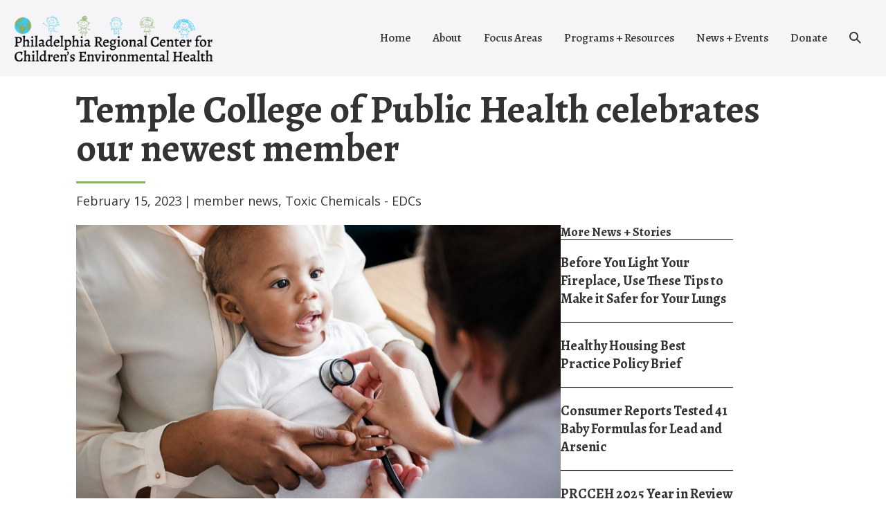

--- FILE ---
content_type: text/html; charset=UTF-8
request_url: https://prcceh.upenn.edu/temple-college-of-public-health-celebrates-our-newest-member/
body_size: 20439
content:
<!DOCTYPE html>

<html lang="en-US">

<head>
	<meta charset="UTF-8">
<script>
var gform;gform||(document.addEventListener("gform_main_scripts_loaded",function(){gform.scriptsLoaded=!0}),document.addEventListener("gform/theme/scripts_loaded",function(){gform.themeScriptsLoaded=!0}),window.addEventListener("DOMContentLoaded",function(){gform.domLoaded=!0}),gform={domLoaded:!1,scriptsLoaded:!1,themeScriptsLoaded:!1,isFormEditor:()=>"function"==typeof InitializeEditor,callIfLoaded:function(o){return!(!gform.domLoaded||!gform.scriptsLoaded||!gform.themeScriptsLoaded&&!gform.isFormEditor()||(gform.isFormEditor()&&console.warn("The use of gform.initializeOnLoaded() is deprecated in the form editor context and will be removed in Gravity Forms 3.1."),o(),0))},initializeOnLoaded:function(o){gform.callIfLoaded(o)||(document.addEventListener("gform_main_scripts_loaded",()=>{gform.scriptsLoaded=!0,gform.callIfLoaded(o)}),document.addEventListener("gform/theme/scripts_loaded",()=>{gform.themeScriptsLoaded=!0,gform.callIfLoaded(o)}),window.addEventListener("DOMContentLoaded",()=>{gform.domLoaded=!0,gform.callIfLoaded(o)}))},hooks:{action:{},filter:{}},addAction:function(o,r,e,t){gform.addHook("action",o,r,e,t)},addFilter:function(o,r,e,t){gform.addHook("filter",o,r,e,t)},doAction:function(o){gform.doHook("action",o,arguments)},applyFilters:function(o){return gform.doHook("filter",o,arguments)},removeAction:function(o,r){gform.removeHook("action",o,r)},removeFilter:function(o,r,e){gform.removeHook("filter",o,r,e)},addHook:function(o,r,e,t,n){null==gform.hooks[o][r]&&(gform.hooks[o][r]=[]);var d=gform.hooks[o][r];null==n&&(n=r+"_"+d.length),gform.hooks[o][r].push({tag:n,callable:e,priority:t=null==t?10:t})},doHook:function(r,o,e){var t;if(e=Array.prototype.slice.call(e,1),null!=gform.hooks[r][o]&&((o=gform.hooks[r][o]).sort(function(o,r){return o.priority-r.priority}),o.forEach(function(o){"function"!=typeof(t=o.callable)&&(t=window[t]),"action"==r?t.apply(null,e):e[0]=t.apply(null,e)})),"filter"==r)return e[0]},removeHook:function(o,r,t,n){var e;null!=gform.hooks[o][r]&&(e=(e=gform.hooks[o][r]).filter(function(o,r,e){return!!(null!=n&&n!=o.tag||null!=t&&t!=o.priority)}),gform.hooks[o][r]=e)}});
</script>

	<meta name="viewport" content="width=device-width, initial-scale=1">
	<link rel="profile" href="http://gmpg.org/xfn/11">
	<meta name='robots' content='index, follow, max-image-preview:large, max-snippet:-1, max-video-preview:-1' />
	<style>img:is([sizes="auto" i], [sizes^="auto," i]) { contain-intrinsic-size: 3000px 1500px }</style>
	
	<!-- This site is optimized with the Yoast SEO plugin v25.6 - https://yoast.com/wordpress/plugins/seo/ -->
	<title>Temple College of Public Health celebrates our newest member | Philadelphia Regional Center for Children&#039;s Environmental Health</title>
	<link rel="canonical" href="https://prcceh.upenn.edu/temple-college-of-public-health-celebrates-our-newest-member/" />
	<meta property="og:locale" content="en_US" />
	<meta property="og:type" content="article" />
	<meta property="og:title" content="Temple College of Public Health celebrates our newest member | Philadelphia Regional Center for Children&#039;s Environmental Health" />
	<meta property="og:description" content="Marina Oktapodas Feiler’s research focuses on environmental hazards that can harm children’s health, particularly pre- and postnatal exposure to lead and chemicals in everyday items and the environment that can [&hellip;]" />
	<meta property="og:url" content="https://prcceh.upenn.edu/temple-college-of-public-health-celebrates-our-newest-member/" />
	<meta property="og:site_name" content="Philadelphia Regional Center for Children&#039;s Environmental Health" />
	<meta property="article:publisher" content="https://www.facebook.com/CEHPhilly/" />
	<meta property="article:published_time" content="2023-02-15T14:56:59+00:00" />
	<meta property="article:modified_time" content="2023-02-15T14:58:23+00:00" />
	<meta property="og:image" content="https://prcceh.upenn.edu/wp-content/uploads/2022/12/116619897_xl-123RF-rawpixel.jpg" />
	<meta property="og:image:width" content="1900" />
	<meta property="og:image:height" content="1267" />
	<meta property="og:image:type" content="image/jpeg" />
	<meta name="author" content="Jessica Jones Gupta" />
	<meta name="twitter:card" content="summary_large_image" />
	<meta name="twitter:creator" content="@CEH_Philly" />
	<meta name="twitter:site" content="@CEH_Philly" />
	<meta name="twitter:label1" content="Written by" />
	<meta name="twitter:data1" content="Jessica Jones Gupta" />
	<meta name="twitter:label2" content="Est. reading time" />
	<meta name="twitter:data2" content="1 minute" />
	<script type="application/ld+json" class="yoast-schema-graph">{"@context":"https://schema.org","@graph":[{"@type":"Article","@id":"https://prcceh.upenn.edu/temple-college-of-public-health-celebrates-our-newest-member/#article","isPartOf":{"@id":"https://prcceh.upenn.edu/temple-college-of-public-health-celebrates-our-newest-member/"},"author":{"name":"Jessica Jones Gupta","@id":"https://prcceh.upenn.edu/#/schema/person/bef691efdbb4284f6af5d0eed3021d48"},"headline":"Temple College of Public Health celebrates our newest member","datePublished":"2023-02-15T14:56:59+00:00","dateModified":"2023-02-15T14:58:23+00:00","mainEntityOfPage":{"@id":"https://prcceh.upenn.edu/temple-college-of-public-health-celebrates-our-newest-member/"},"wordCount":166,"commentCount":0,"publisher":{"@id":"https://prcceh.upenn.edu/#organization"},"image":{"@id":"https://prcceh.upenn.edu/temple-college-of-public-health-celebrates-our-newest-member/#primaryimage"},"thumbnailUrl":"https://prcceh.upenn.edu/wp-content/uploads/2022/12/116619897_xl-123RF-rawpixel.jpg","keywords":["member news","Toxic Chemicals - EDCs"],"articleSection":["press"],"inLanguage":"en-US","potentialAction":[{"@type":"CommentAction","name":"Comment","target":["https://prcceh.upenn.edu/temple-college-of-public-health-celebrates-our-newest-member/#respond"]}]},{"@type":"WebPage","@id":"https://prcceh.upenn.edu/temple-college-of-public-health-celebrates-our-newest-member/","url":"https://prcceh.upenn.edu/temple-college-of-public-health-celebrates-our-newest-member/","name":"Temple College of Public Health celebrates our newest member | Philadelphia Regional Center for Children&#039;s Environmental Health","isPartOf":{"@id":"https://prcceh.upenn.edu/#website"},"primaryImageOfPage":{"@id":"https://prcceh.upenn.edu/temple-college-of-public-health-celebrates-our-newest-member/#primaryimage"},"image":{"@id":"https://prcceh.upenn.edu/temple-college-of-public-health-celebrates-our-newest-member/#primaryimage"},"thumbnailUrl":"https://prcceh.upenn.edu/wp-content/uploads/2022/12/116619897_xl-123RF-rawpixel.jpg","datePublished":"2023-02-15T14:56:59+00:00","dateModified":"2023-02-15T14:58:23+00:00","breadcrumb":{"@id":"https://prcceh.upenn.edu/temple-college-of-public-health-celebrates-our-newest-member/#breadcrumb"},"inLanguage":"en-US","potentialAction":[{"@type":"ReadAction","target":["https://prcceh.upenn.edu/temple-college-of-public-health-celebrates-our-newest-member/"]}]},{"@type":"ImageObject","inLanguage":"en-US","@id":"https://prcceh.upenn.edu/temple-college-of-public-health-celebrates-our-newest-member/#primaryimage","url":"https://prcceh.upenn.edu/wp-content/uploads/2022/12/116619897_xl-123RF-rawpixel.jpg","contentUrl":"https://prcceh.upenn.edu/wp-content/uploads/2022/12/116619897_xl-123RF-rawpixel.jpg","width":1900,"height":1267,"caption":"Baby and mother meeting doctor."},{"@type":"BreadcrumbList","@id":"https://prcceh.upenn.edu/temple-college-of-public-health-celebrates-our-newest-member/#breadcrumb","itemListElement":[{"@type":"ListItem","position":1,"name":"Home","item":"https://prcceh.upenn.edu/"},{"@type":"ListItem","position":2,"name":"Temple College of Public Health celebrates our newest member"}]},{"@type":"WebSite","@id":"https://prcceh.upenn.edu/#website","url":"https://prcceh.upenn.edu/","name":"Philadelphia Regional Center for Children's Environmental Health","description":"","publisher":{"@id":"https://prcceh.upenn.edu/#organization"},"potentialAction":[{"@type":"SearchAction","target":{"@type":"EntryPoint","urlTemplate":"https://prcceh.upenn.edu/?s={search_term_string}"},"query-input":{"@type":"PropertyValueSpecification","valueRequired":true,"valueName":"search_term_string"}}],"inLanguage":"en-US"},{"@type":"Organization","@id":"https://prcceh.upenn.edu/#organization","name":"Philadelphia Regional Center for Children's Environmental Health","url":"https://prcceh.upenn.edu/","logo":{"@type":"ImageObject","inLanguage":"en-US","@id":"https://prcceh.upenn.edu/#/schema/logo/image/","url":"https://prcceh.upenn.edu/wp-content/uploads/2022/06/PRCCEH-logo-black-text-with-stroke-2.png","contentUrl":"https://prcceh.upenn.edu/wp-content/uploads/2022/06/PRCCEH-logo-black-text-with-stroke-2.png","width":360,"height":100,"caption":"Philadelphia Regional Center for Children's Environmental Health"},"image":{"@id":"https://prcceh.upenn.edu/#/schema/logo/image/"},"sameAs":["https://www.facebook.com/CEHPhilly/","https://x.com/CEH_Philly","https://www.youtube.com/@prcceh","https://www.linkedin.com/company/prcceh/"]},{"@type":"Person","@id":"https://prcceh.upenn.edu/#/schema/person/bef691efdbb4284f6af5d0eed3021d48","name":"Jessica Jones Gupta","image":{"@type":"ImageObject","inLanguage":"en-US","@id":"https://prcceh.upenn.edu/#/schema/person/image/","url":"https://secure.gravatar.com/avatar/f9a62c65fc0f7e47b072f00d8660190a39c37efc7dce7163365795f291c8c8a1?s=96&d=mm&r=g","contentUrl":"https://secure.gravatar.com/avatar/f9a62c65fc0f7e47b072f00d8660190a39c37efc7dce7163365795f291c8c8a1?s=96&d=mm&r=g","caption":"Jessica Jones Gupta"},"url":"https://prcceh.upenn.edu/author/jessica/"}]}</script>
	<!-- / Yoast SEO plugin. -->


<link rel='dns-prefetch' href='//kit.fontawesome.com' />
<link rel='dns-prefetch' href='//use.typekit.net' />
<link rel='dns-prefetch' href='//fonts.googleapis.com' />
<link href='https://fonts.gstatic.com' crossorigin rel='preconnect' />
<link rel="alternate" type="application/rss+xml" title="Philadelphia Regional Center for Children&#039;s Environmental Health &raquo; Feed" href="https://prcceh.upenn.edu/feed/" />
<link rel="alternate" type="application/rss+xml" title="Philadelphia Regional Center for Children&#039;s Environmental Health &raquo; Comments Feed" href="https://prcceh.upenn.edu/comments/feed/" />
<link rel="alternate" type="text/calendar" title="Philadelphia Regional Center for Children&#039;s Environmental Health &raquo; iCal Feed" href="https://prcceh.upenn.edu/events/?ical=1" />
<link rel="alternate" type="application/rss+xml" title="Philadelphia Regional Center for Children&#039;s Environmental Health &raquo; Temple College of Public Health celebrates our newest member Comments Feed" href="https://prcceh.upenn.edu/temple-college-of-public-health-celebrates-our-newest-member/feed/" />
		<style class="wpbf-google-fonts"></style>
		<script>
window._wpemojiSettings = {"baseUrl":"https:\/\/s.w.org\/images\/core\/emoji\/16.0.1\/72x72\/","ext":".png","svgUrl":"https:\/\/s.w.org\/images\/core\/emoji\/16.0.1\/svg\/","svgExt":".svg","source":{"concatemoji":"https:\/\/prcceh.upenn.edu\/wp-includes\/js\/wp-emoji-release.min.js?ver=6.8.2"}};
/*! This file is auto-generated */
!function(s,n){var o,i,e;function c(e){try{var t={supportTests:e,timestamp:(new Date).valueOf()};sessionStorage.setItem(o,JSON.stringify(t))}catch(e){}}function p(e,t,n){e.clearRect(0,0,e.canvas.width,e.canvas.height),e.fillText(t,0,0);var t=new Uint32Array(e.getImageData(0,0,e.canvas.width,e.canvas.height).data),a=(e.clearRect(0,0,e.canvas.width,e.canvas.height),e.fillText(n,0,0),new Uint32Array(e.getImageData(0,0,e.canvas.width,e.canvas.height).data));return t.every(function(e,t){return e===a[t]})}function u(e,t){e.clearRect(0,0,e.canvas.width,e.canvas.height),e.fillText(t,0,0);for(var n=e.getImageData(16,16,1,1),a=0;a<n.data.length;a++)if(0!==n.data[a])return!1;return!0}function f(e,t,n,a){switch(t){case"flag":return n(e,"\ud83c\udff3\ufe0f\u200d\u26a7\ufe0f","\ud83c\udff3\ufe0f\u200b\u26a7\ufe0f")?!1:!n(e,"\ud83c\udde8\ud83c\uddf6","\ud83c\udde8\u200b\ud83c\uddf6")&&!n(e,"\ud83c\udff4\udb40\udc67\udb40\udc62\udb40\udc65\udb40\udc6e\udb40\udc67\udb40\udc7f","\ud83c\udff4\u200b\udb40\udc67\u200b\udb40\udc62\u200b\udb40\udc65\u200b\udb40\udc6e\u200b\udb40\udc67\u200b\udb40\udc7f");case"emoji":return!a(e,"\ud83e\udedf")}return!1}function g(e,t,n,a){var r="undefined"!=typeof WorkerGlobalScope&&self instanceof WorkerGlobalScope?new OffscreenCanvas(300,150):s.createElement("canvas"),o=r.getContext("2d",{willReadFrequently:!0}),i=(o.textBaseline="top",o.font="600 32px Arial",{});return e.forEach(function(e){i[e]=t(o,e,n,a)}),i}function t(e){var t=s.createElement("script");t.src=e,t.defer=!0,s.head.appendChild(t)}"undefined"!=typeof Promise&&(o="wpEmojiSettingsSupports",i=["flag","emoji"],n.supports={everything:!0,everythingExceptFlag:!0},e=new Promise(function(e){s.addEventListener("DOMContentLoaded",e,{once:!0})}),new Promise(function(t){var n=function(){try{var e=JSON.parse(sessionStorage.getItem(o));if("object"==typeof e&&"number"==typeof e.timestamp&&(new Date).valueOf()<e.timestamp+604800&&"object"==typeof e.supportTests)return e.supportTests}catch(e){}return null}();if(!n){if("undefined"!=typeof Worker&&"undefined"!=typeof OffscreenCanvas&&"undefined"!=typeof URL&&URL.createObjectURL&&"undefined"!=typeof Blob)try{var e="postMessage("+g.toString()+"("+[JSON.stringify(i),f.toString(),p.toString(),u.toString()].join(",")+"));",a=new Blob([e],{type:"text/javascript"}),r=new Worker(URL.createObjectURL(a),{name:"wpTestEmojiSupports"});return void(r.onmessage=function(e){c(n=e.data),r.terminate(),t(n)})}catch(e){}c(n=g(i,f,p,u))}t(n)}).then(function(e){for(var t in e)n.supports[t]=e[t],n.supports.everything=n.supports.everything&&n.supports[t],"flag"!==t&&(n.supports.everythingExceptFlag=n.supports.everythingExceptFlag&&n.supports[t]);n.supports.everythingExceptFlag=n.supports.everythingExceptFlag&&!n.supports.flag,n.DOMReady=!1,n.readyCallback=function(){n.DOMReady=!0}}).then(function(){return e}).then(function(){var e;n.supports.everything||(n.readyCallback(),(e=n.source||{}).concatemoji?t(e.concatemoji):e.wpemoji&&e.twemoji&&(t(e.twemoji),t(e.wpemoji)))}))}((window,document),window._wpemojiSettings);
</script>
<link rel='stylesheet' id='wpbf-adobe-fonts-css' href='https://use.typekit.net/oaa2hsq.css?ver=2.10.2' media='all' />
<style id='wp-emoji-styles-inline-css'>

	img.wp-smiley, img.emoji {
		display: inline !important;
		border: none !important;
		box-shadow: none !important;
		height: 1em !important;
		width: 1em !important;
		margin: 0 0.07em !important;
		vertical-align: -0.1em !important;
		background: none !important;
		padding: 0 !important;
	}
</style>
<link rel='stylesheet' id='wp-block-library-css' href='https://prcceh.upenn.edu/wp-includes/css/dist/block-library/style.min.css?ver=6.8.2' media='all' />
<style id='global-styles-inline-css'>
:root{--wp--preset--aspect-ratio--square: 1;--wp--preset--aspect-ratio--4-3: 4/3;--wp--preset--aspect-ratio--3-4: 3/4;--wp--preset--aspect-ratio--3-2: 3/2;--wp--preset--aspect-ratio--2-3: 2/3;--wp--preset--aspect-ratio--16-9: 16/9;--wp--preset--aspect-ratio--9-16: 9/16;--wp--preset--color--black: #000000;--wp--preset--color--cyan-bluish-gray: #abb8c3;--wp--preset--color--white: #ffffff;--wp--preset--color--pale-pink: #f78da7;--wp--preset--color--vivid-red: #cf2e2e;--wp--preset--color--luminous-vivid-orange: #ff6900;--wp--preset--color--luminous-vivid-amber: #fcb900;--wp--preset--color--light-green-cyan: #7bdcb5;--wp--preset--color--vivid-green-cyan: #00d084;--wp--preset--color--pale-cyan-blue: #8ed1fc;--wp--preset--color--vivid-cyan-blue: #0693e3;--wp--preset--color--vivid-purple: #9b51e0;--wp--preset--color--wpbf-palette-color-1: #333333;--wp--preset--color--wpbf-palette-color-2: #ffffff;--wp--preset--color--wpbf-palette-color-3: #42C6EA;--wp--preset--color--wpbf-palette-color-4: #86B065;--wp--preset--color--wpbf-palette-color-5: #CBD5E0;--wp--preset--color--wpbf-palette-color-6: rgba(134,176,101,0.25);--wp--preset--color--wpbf-palette-color-7: rgba(66,198,234,0.24);--wp--preset--color--wpbf-palette-color-8: f7fafc;--wp--preset--gradient--vivid-cyan-blue-to-vivid-purple: linear-gradient(135deg,rgba(6,147,227,1) 0%,rgb(155,81,224) 100%);--wp--preset--gradient--light-green-cyan-to-vivid-green-cyan: linear-gradient(135deg,rgb(122,220,180) 0%,rgb(0,208,130) 100%);--wp--preset--gradient--luminous-vivid-amber-to-luminous-vivid-orange: linear-gradient(135deg,rgba(252,185,0,1) 0%,rgba(255,105,0,1) 100%);--wp--preset--gradient--luminous-vivid-orange-to-vivid-red: linear-gradient(135deg,rgba(255,105,0,1) 0%,rgb(207,46,46) 100%);--wp--preset--gradient--very-light-gray-to-cyan-bluish-gray: linear-gradient(135deg,rgb(238,238,238) 0%,rgb(169,184,195) 100%);--wp--preset--gradient--cool-to-warm-spectrum: linear-gradient(135deg,rgb(74,234,220) 0%,rgb(151,120,209) 20%,rgb(207,42,186) 40%,rgb(238,44,130) 60%,rgb(251,105,98) 80%,rgb(254,248,76) 100%);--wp--preset--gradient--blush-light-purple: linear-gradient(135deg,rgb(255,206,236) 0%,rgb(152,150,240) 100%);--wp--preset--gradient--blush-bordeaux: linear-gradient(135deg,rgb(254,205,165) 0%,rgb(254,45,45) 50%,rgb(107,0,62) 100%);--wp--preset--gradient--luminous-dusk: linear-gradient(135deg,rgb(255,203,112) 0%,rgb(199,81,192) 50%,rgb(65,88,208) 100%);--wp--preset--gradient--pale-ocean: linear-gradient(135deg,rgb(255,245,203) 0%,rgb(182,227,212) 50%,rgb(51,167,181) 100%);--wp--preset--gradient--electric-grass: linear-gradient(135deg,rgb(202,248,128) 0%,rgb(113,206,126) 100%);--wp--preset--gradient--midnight: linear-gradient(135deg,rgb(2,3,129) 0%,rgb(40,116,252) 100%);--wp--preset--font-size--small: 14px;--wp--preset--font-size--medium: 20px;--wp--preset--font-size--large: 20px;--wp--preset--font-size--x-large: 42px;--wp--preset--font-size--tiny: 12px;--wp--preset--font-size--regular: 16px;--wp--preset--font-size--larger: 32px;--wp--preset--font-size--extra: 44px;--wp--preset--spacing--20: 0.44rem;--wp--preset--spacing--30: 0.67rem;--wp--preset--spacing--40: 1rem;--wp--preset--spacing--50: 1.5rem;--wp--preset--spacing--60: 2.25rem;--wp--preset--spacing--70: 3.38rem;--wp--preset--spacing--80: 5.06rem;--wp--preset--shadow--natural: 6px 6px 9px rgba(0, 0, 0, 0.2);--wp--preset--shadow--deep: 12px 12px 50px rgba(0, 0, 0, 0.4);--wp--preset--shadow--sharp: 6px 6px 0px rgba(0, 0, 0, 0.2);--wp--preset--shadow--outlined: 6px 6px 0px -3px rgba(255, 255, 255, 1), 6px 6px rgba(0, 0, 0, 1);--wp--preset--shadow--crisp: 6px 6px 0px rgba(0, 0, 0, 1);}:root { --wp--style--global--content-size: 1000px;--wp--style--global--wide-size: 1400px; }:where(body) { margin: 0; }.wp-site-blocks > .alignleft { float: left; margin-right: 2em; }.wp-site-blocks > .alignright { float: right; margin-left: 2em; }.wp-site-blocks > .aligncenter { justify-content: center; margin-left: auto; margin-right: auto; }:where(.wp-site-blocks) > * { margin-block-start: 24px; margin-block-end: 0; }:where(.wp-site-blocks) > :first-child { margin-block-start: 0; }:where(.wp-site-blocks) > :last-child { margin-block-end: 0; }:root { --wp--style--block-gap: 24px; }:root :where(.is-layout-flow) > :first-child{margin-block-start: 0;}:root :where(.is-layout-flow) > :last-child{margin-block-end: 0;}:root :where(.is-layout-flow) > *{margin-block-start: 24px;margin-block-end: 0;}:root :where(.is-layout-constrained) > :first-child{margin-block-start: 0;}:root :where(.is-layout-constrained) > :last-child{margin-block-end: 0;}:root :where(.is-layout-constrained) > *{margin-block-start: 24px;margin-block-end: 0;}:root :where(.is-layout-flex){gap: 24px;}:root :where(.is-layout-grid){gap: 24px;}.is-layout-flow > .alignleft{float: left;margin-inline-start: 0;margin-inline-end: 2em;}.is-layout-flow > .alignright{float: right;margin-inline-start: 2em;margin-inline-end: 0;}.is-layout-flow > .aligncenter{margin-left: auto !important;margin-right: auto !important;}.is-layout-constrained > .alignleft{float: left;margin-inline-start: 0;margin-inline-end: 2em;}.is-layout-constrained > .alignright{float: right;margin-inline-start: 2em;margin-inline-end: 0;}.is-layout-constrained > .aligncenter{margin-left: auto !important;margin-right: auto !important;}.is-layout-constrained > :where(:not(.alignleft):not(.alignright):not(.alignfull)){max-width: var(--wp--style--global--content-size);margin-left: auto !important;margin-right: auto !important;}.is-layout-constrained > .alignwide{max-width: var(--wp--style--global--wide-size);}body .is-layout-flex{display: flex;}.is-layout-flex{flex-wrap: wrap;align-items: center;}.is-layout-flex > :is(*, div){margin: 0;}body .is-layout-grid{display: grid;}.is-layout-grid > :is(*, div){margin: 0;}body{padding-top: 0px;padding-right: 0px;padding-bottom: 0px;padding-left: 0px;}a:where(:not(.wp-element-button)){text-decoration: underline;}:root :where(.wp-element-button, .wp-block-button__link){background-color: #32373c;border-width: 0;color: #fff;font-family: inherit;font-size: inherit;line-height: inherit;padding: calc(0.667em + 2px) calc(1.333em + 2px);text-decoration: none;}.has-black-color{color: var(--wp--preset--color--black) !important;}.has-cyan-bluish-gray-color{color: var(--wp--preset--color--cyan-bluish-gray) !important;}.has-white-color{color: var(--wp--preset--color--white) !important;}.has-pale-pink-color{color: var(--wp--preset--color--pale-pink) !important;}.has-vivid-red-color{color: var(--wp--preset--color--vivid-red) !important;}.has-luminous-vivid-orange-color{color: var(--wp--preset--color--luminous-vivid-orange) !important;}.has-luminous-vivid-amber-color{color: var(--wp--preset--color--luminous-vivid-amber) !important;}.has-light-green-cyan-color{color: var(--wp--preset--color--light-green-cyan) !important;}.has-vivid-green-cyan-color{color: var(--wp--preset--color--vivid-green-cyan) !important;}.has-pale-cyan-blue-color{color: var(--wp--preset--color--pale-cyan-blue) !important;}.has-vivid-cyan-blue-color{color: var(--wp--preset--color--vivid-cyan-blue) !important;}.has-vivid-purple-color{color: var(--wp--preset--color--vivid-purple) !important;}.has-wpbf-palette-color-1-color{color: var(--wp--preset--color--wpbf-palette-color-1) !important;}.has-wpbf-palette-color-2-color{color: var(--wp--preset--color--wpbf-palette-color-2) !important;}.has-wpbf-palette-color-3-color{color: var(--wp--preset--color--wpbf-palette-color-3) !important;}.has-wpbf-palette-color-4-color{color: var(--wp--preset--color--wpbf-palette-color-4) !important;}.has-wpbf-palette-color-5-color{color: var(--wp--preset--color--wpbf-palette-color-5) !important;}.has-wpbf-palette-color-6-color{color: var(--wp--preset--color--wpbf-palette-color-6) !important;}.has-wpbf-palette-color-7-color{color: var(--wp--preset--color--wpbf-palette-color-7) !important;}.has-wpbf-palette-color-8-color{color: var(--wp--preset--color--wpbf-palette-color-8) !important;}.has-black-background-color{background-color: var(--wp--preset--color--black) !important;}.has-cyan-bluish-gray-background-color{background-color: var(--wp--preset--color--cyan-bluish-gray) !important;}.has-white-background-color{background-color: var(--wp--preset--color--white) !important;}.has-pale-pink-background-color{background-color: var(--wp--preset--color--pale-pink) !important;}.has-vivid-red-background-color{background-color: var(--wp--preset--color--vivid-red) !important;}.has-luminous-vivid-orange-background-color{background-color: var(--wp--preset--color--luminous-vivid-orange) !important;}.has-luminous-vivid-amber-background-color{background-color: var(--wp--preset--color--luminous-vivid-amber) !important;}.has-light-green-cyan-background-color{background-color: var(--wp--preset--color--light-green-cyan) !important;}.has-vivid-green-cyan-background-color{background-color: var(--wp--preset--color--vivid-green-cyan) !important;}.has-pale-cyan-blue-background-color{background-color: var(--wp--preset--color--pale-cyan-blue) !important;}.has-vivid-cyan-blue-background-color{background-color: var(--wp--preset--color--vivid-cyan-blue) !important;}.has-vivid-purple-background-color{background-color: var(--wp--preset--color--vivid-purple) !important;}.has-wpbf-palette-color-1-background-color{background-color: var(--wp--preset--color--wpbf-palette-color-1) !important;}.has-wpbf-palette-color-2-background-color{background-color: var(--wp--preset--color--wpbf-palette-color-2) !important;}.has-wpbf-palette-color-3-background-color{background-color: var(--wp--preset--color--wpbf-palette-color-3) !important;}.has-wpbf-palette-color-4-background-color{background-color: var(--wp--preset--color--wpbf-palette-color-4) !important;}.has-wpbf-palette-color-5-background-color{background-color: var(--wp--preset--color--wpbf-palette-color-5) !important;}.has-wpbf-palette-color-6-background-color{background-color: var(--wp--preset--color--wpbf-palette-color-6) !important;}.has-wpbf-palette-color-7-background-color{background-color: var(--wp--preset--color--wpbf-palette-color-7) !important;}.has-wpbf-palette-color-8-background-color{background-color: var(--wp--preset--color--wpbf-palette-color-8) !important;}.has-black-border-color{border-color: var(--wp--preset--color--black) !important;}.has-cyan-bluish-gray-border-color{border-color: var(--wp--preset--color--cyan-bluish-gray) !important;}.has-white-border-color{border-color: var(--wp--preset--color--white) !important;}.has-pale-pink-border-color{border-color: var(--wp--preset--color--pale-pink) !important;}.has-vivid-red-border-color{border-color: var(--wp--preset--color--vivid-red) !important;}.has-luminous-vivid-orange-border-color{border-color: var(--wp--preset--color--luminous-vivid-orange) !important;}.has-luminous-vivid-amber-border-color{border-color: var(--wp--preset--color--luminous-vivid-amber) !important;}.has-light-green-cyan-border-color{border-color: var(--wp--preset--color--light-green-cyan) !important;}.has-vivid-green-cyan-border-color{border-color: var(--wp--preset--color--vivid-green-cyan) !important;}.has-pale-cyan-blue-border-color{border-color: var(--wp--preset--color--pale-cyan-blue) !important;}.has-vivid-cyan-blue-border-color{border-color: var(--wp--preset--color--vivid-cyan-blue) !important;}.has-vivid-purple-border-color{border-color: var(--wp--preset--color--vivid-purple) !important;}.has-wpbf-palette-color-1-border-color{border-color: var(--wp--preset--color--wpbf-palette-color-1) !important;}.has-wpbf-palette-color-2-border-color{border-color: var(--wp--preset--color--wpbf-palette-color-2) !important;}.has-wpbf-palette-color-3-border-color{border-color: var(--wp--preset--color--wpbf-palette-color-3) !important;}.has-wpbf-palette-color-4-border-color{border-color: var(--wp--preset--color--wpbf-palette-color-4) !important;}.has-wpbf-palette-color-5-border-color{border-color: var(--wp--preset--color--wpbf-palette-color-5) !important;}.has-wpbf-palette-color-6-border-color{border-color: var(--wp--preset--color--wpbf-palette-color-6) !important;}.has-wpbf-palette-color-7-border-color{border-color: var(--wp--preset--color--wpbf-palette-color-7) !important;}.has-wpbf-palette-color-8-border-color{border-color: var(--wp--preset--color--wpbf-palette-color-8) !important;}.has-vivid-cyan-blue-to-vivid-purple-gradient-background{background: var(--wp--preset--gradient--vivid-cyan-blue-to-vivid-purple) !important;}.has-light-green-cyan-to-vivid-green-cyan-gradient-background{background: var(--wp--preset--gradient--light-green-cyan-to-vivid-green-cyan) !important;}.has-luminous-vivid-amber-to-luminous-vivid-orange-gradient-background{background: var(--wp--preset--gradient--luminous-vivid-amber-to-luminous-vivid-orange) !important;}.has-luminous-vivid-orange-to-vivid-red-gradient-background{background: var(--wp--preset--gradient--luminous-vivid-orange-to-vivid-red) !important;}.has-very-light-gray-to-cyan-bluish-gray-gradient-background{background: var(--wp--preset--gradient--very-light-gray-to-cyan-bluish-gray) !important;}.has-cool-to-warm-spectrum-gradient-background{background: var(--wp--preset--gradient--cool-to-warm-spectrum) !important;}.has-blush-light-purple-gradient-background{background: var(--wp--preset--gradient--blush-light-purple) !important;}.has-blush-bordeaux-gradient-background{background: var(--wp--preset--gradient--blush-bordeaux) !important;}.has-luminous-dusk-gradient-background{background: var(--wp--preset--gradient--luminous-dusk) !important;}.has-pale-ocean-gradient-background{background: var(--wp--preset--gradient--pale-ocean) !important;}.has-electric-grass-gradient-background{background: var(--wp--preset--gradient--electric-grass) !important;}.has-midnight-gradient-background{background: var(--wp--preset--gradient--midnight) !important;}.has-small-font-size{font-size: var(--wp--preset--font-size--small) !important;}.has-medium-font-size{font-size: var(--wp--preset--font-size--medium) !important;}.has-large-font-size{font-size: var(--wp--preset--font-size--large) !important;}.has-x-large-font-size{font-size: var(--wp--preset--font-size--x-large) !important;}.has-tiny-font-size{font-size: var(--wp--preset--font-size--tiny) !important;}.has-regular-font-size{font-size: var(--wp--preset--font-size--regular) !important;}.has-larger-font-size{font-size: var(--wp--preset--font-size--larger) !important;}.has-extra-font-size{font-size: var(--wp--preset--font-size--extra) !important;}
:root :where(.wp-block-pullquote){font-size: 1.5em;line-height: 1.6;}
</style>
<link rel='stylesheet' id='ultimate-icons-css' href='https://prcceh.upenn.edu/wp-content/uploads/bb-plugin/icons/ultimate-icons/style.css?ver=2.9.2.1' media='all' />
<link rel='stylesheet' id='fl-builder-layout-bundle-2f40a59bd1af51034904b1e1e11975a7-css' href='https://prcceh.upenn.edu/wp-content/uploads/bb-plugin/cache/2f40a59bd1af51034904b1e1e11975a7-layout-bundle.css?ver=2.9.2.1-1.5.1' media='all' />
<link rel='stylesheet' id='wpbf-icon-font-css' href='https://prcceh.upenn.edu/wp-content/themes/page-builder-framework/css/min/iconfont-min.css?ver=2.11.6' media='all' />
<link rel='stylesheet' id='wpbf-style-css' href='https://prcceh.upenn.edu/wp-content/themes/page-builder-framework/css/min/style-min.css?ver=2.11.6' media='all' />
<link rel='stylesheet' id='wpbf-responsive-css' href='https://prcceh.upenn.edu/wp-content/themes/page-builder-framework/css/min/responsive-min.css?ver=2.11.6' media='all' />
<link rel='stylesheet' id='wpbf-premium-css' href='https://prcceh.upenn.edu/wp-content/plugins/wpbf-premium/css/wpbf-premium.css?ver=2.10.2' media='all' />
<style id='wpbf-premium-inline-css'>
:root{--brand-color:#333333;--brand-color-alt:#666666;}.has-wpbf-palette-color-1-color{color:#333333;}.has-wpbf-palette-color-1-background-color,.has-wpbf-palette-color-1-background-color.has-background-dim{background-color:#333333;}.has-wpbf-palette-color-2-color{color:#ffffff;}.has-wpbf-palette-color-2-background-color,.has-wpbf-palette-color-2-background-color.has-background-dim{background-color:#ffffff;}.has-wpbf-palette-color-3-color{color:#42C6EA;}.has-wpbf-palette-color-3-background-color,.has-wpbf-palette-color-3-background-color.has-background-dim{background-color:#42C6EA;}.has-wpbf-palette-color-4-color{color:#86B065;}.has-wpbf-palette-color-4-background-color,.has-wpbf-palette-color-4-background-color.has-background-dim{background-color:#86B065;}.has-wpbf-palette-color-5-color{color:#CBD5E0;}.has-wpbf-palette-color-5-background-color,.has-wpbf-palette-color-5-background-color.has-background-dim{background-color:#CBD5E0;}.has-wpbf-palette-color-6-color{color:rgba(134,176,101,0.25);}.has-wpbf-palette-color-6-background-color,.has-wpbf-palette-color-6-background-color.has-background-dim{background-color:rgba(134,176,101,0.25);}.has-wpbf-palette-color-7-color{color:rgba(66,198,234,0.24);}.has-wpbf-palette-color-7-background-color,.has-wpbf-palette-color-7-background-color.has-background-dim{background-color:rgba(66,198,234,0.24);}.has-wpbf-palette-color-8-color{color:f7fafc;}.has-wpbf-palette-color-8-background-color,.has-wpbf-palette-color-8-background-color.has-background-dim{background-color:f7fafc;}body{font-size:18px;}h1{font-size:60px;}@media screen and (max-width:768px){h1{font-size:48px;}}@media screen and (max-width:480px){h1{font-size:36px;}}@media screen and (max-width:768px){.scrolltop{right:10px;bottom:10px;}}a{color:#333333;}.bypostauthor{border-color:#333333;}.wpbf-button-primary{background:#333333;}a:hover{color:#666666;}.wpbf-button-primary:hover{background:#666666;}.wpbf-menu > .current-menu-item > a{color:#666666!important;}.wpbf-breadcrumbs{color:#666666;}.blog #inner-content,.search #inner-content,.archive #inner-content{max-width:1000px;}.wpbf-archive-content .wpbf-post{text-align:left;}.wpbf-archive-content .wpbf-blog-layout-beside .wpbf-grid{flex-direction:row;}.wpbf-logo img,.wpbf-mobile-logo img{width:288px;}.wpbf-nav-wrapper{max-width:9999px;}.wpbf-nav-wrapper{padding-top:15px;padding-bottom:15px;}.wpbf-navigation .wpbf-menu > .menu-item > a{padding-left:16px;padding-right:16px;}.wpbf-mobile-nav-wrapper{padding-top:25px;padding-bottom:25px;}.wpbf-mobile-menu a,.wpbf-mobile-menu .menu-item-has-children .wpbf-submenu-toggle{padding-right:30px;padding-left:30px;}.wpbf-mobile-menu a,.wpbf-mobile-menu-container .wpbf-close{color:#333333;}.wpbf-mobile-menu .menu-item{border-top-color:#efefef;}.wpbf-mobile-menu > .menu-item:last-child{border-bottom-color:#efefef;}.wpbf-mobile-menu a,.wpbf-mobile-menu .menu-item-has-children .wpbf-submenu-toggle{font-size:20px;}.wpbf-mobile-menu .sub-menu a{padding-left:36px;}.wpbf-navigation .wpbf-menu .wpbf-cta-menu-item a,.wpbf-mobile-menu .wpbf-cta-menu-item a{background:#666666;}.wpbf-navigation .wpbf-menu .wpbf-cta-menu-item a:hover,.wpbf-mobile-menu .wpbf-cta-menu-item a:hover{color:;}.wpbf-navigation .wpbf-menu .wpbf-cta-menu-item a:hover,.wpbf-mobile-menu .wpbf-cta-menu-item a:hover{background:#666666;}
</style>
<link rel='stylesheet' id='wpbf-style-child-css' href='https://prcceh.upenn.edu/wp-content/themes/spacious-builder-framework/style.css?ver=1.2' media='all' />
<link rel='stylesheet' id='fl-builder-google-fonts-c0c839bb0331de2d7e9b7a518fff47ac-css' href='//fonts.googleapis.com/css?family=Alegreya%3A400&#038;ver=6.8.2' media='all' />
<script src="https://prcceh.upenn.edu/wp-includes/js/jquery/jquery.min.js?ver=3.7.1" id="jquery-core-js"></script>
<script src="https://prcceh.upenn.edu/wp-includes/js/jquery/jquery-migrate.min.js?ver=3.4.1" id="jquery-migrate-js"></script>
<script src="https://kit.fontawesome.com/011e5fa717.js?ver=6.8.2" id="fa5-kit-js"></script>
<link rel="https://api.w.org/" href="https://prcceh.upenn.edu/wp-json/" /><link rel="alternate" title="JSON" type="application/json" href="https://prcceh.upenn.edu/wp-json/wp/v2/posts/3151" /><link rel="EditURI" type="application/rsd+xml" title="RSD" href="https://prcceh.upenn.edu/xmlrpc.php?rsd" />

<link rel='shortlink' href='https://prcceh.upenn.edu/?p=3151' />
<link rel="alternate" title="oEmbed (JSON)" type="application/json+oembed" href="https://prcceh.upenn.edu/wp-json/oembed/1.0/embed?url=https%3A%2F%2Fprcceh.upenn.edu%2Ftemple-college-of-public-health-celebrates-our-newest-member%2F" />
<link rel="alternate" title="oEmbed (XML)" type="text/xml+oembed" href="https://prcceh.upenn.edu/wp-json/oembed/1.0/embed?url=https%3A%2F%2Fprcceh.upenn.edu%2Ftemple-college-of-public-health-celebrates-our-newest-member%2F&#038;format=xml" />
<link rel="preconnect" href="https://fonts.googleapis.com"><link rel="preconnect" href="https://fonts.gstatic.com" crossorigin><link href="https://fonts.googleapis.com/css2?family=Alegreya:wght@400;500;600;700&family=Open+Sans:ital,wght@0,300;0,400;0,700;1,300;1,400&display=swap" rel="stylesheet">
<meta name="google-site-verification" content="siSn3iT9FkaKbFJl_Jj-qYrslZrVeM9s3dKlQbZPKDU" /><meta name="tec-api-version" content="v1"><meta name="tec-api-origin" content="https://prcceh.upenn.edu"><link rel="alternate" href="https://prcceh.upenn.edu/wp-json/tribe/events/v1/" /><link rel="pingback" href="https://prcceh.upenn.edu/xmlrpc.php"><meta name="theme-color" content="#333333"><style>.recentcomments a{display:inline !important;padding:0 !important;margin:0 !important;}</style><link rel="icon" href="https://prcceh.upenn.edu/wp-content/uploads/2023/01/cropped-cropped-PRCCEH-logo-scaled-1-32x32.png" sizes="32x32" />
<link rel="icon" href="https://prcceh.upenn.edu/wp-content/uploads/2023/01/cropped-cropped-PRCCEH-logo-scaled-1-192x192.png" sizes="192x192" />
<link rel="apple-touch-icon" href="https://prcceh.upenn.edu/wp-content/uploads/2023/01/cropped-cropped-PRCCEH-logo-scaled-1-180x180.png" />
<meta name="msapplication-TileImage" content="https://prcceh.upenn.edu/wp-content/uploads/2023/01/cropped-cropped-PRCCEH-logo-scaled-1-270x270.png" />
  <script>
    (function($) {
      $(document).on('facetwp-refresh', function() {
        $('.facetwp-template').prepend('<div class="is-loading">Loading...</div>');
      });
      $(document).on('facetwp-loaded', function() {
        $('.facetwp-template .is-loading').remove();
      });
    })(jQuery);
  </script>
		<style id="wp-custom-css">
			.facetwp-pager {
	text-align: center;
}

.facetwp-pager .facetwp-page {
border: 1px solid #004685;
color: #004685;
height: 34px;
min-width: 34px;
border-radius: 20px;
padding: 0 10px;
display: inline-block;
}

.facetwp-page.active, .facetwp-page:hover {
background-color: #004685;
color: #fff;
}

.prescription-bg .post-container{
	position: relative;
			display: grid;
	grid-template-columns: 60px 1fr;
	min-height: 150px;
	align-items: center;
	padding: 10px
}


.prescription-bg .fl-post-text a {
	color: #fff;
}

.prescription-bg .location {
	color: #fff;
}


.prescription-bg .location i {
	font-size: 16px;
	margin-right: 5px;
	margin-top: 5px;
}
.prescription-bg {
	background-size: cover;
	background-position: center;
	position: relative;	
}

.prescription-bg .overlay   {
	background-color: #004785;
	opacity: 0.8;
	margin-bottom: 0;
	position: absolute;
	top: 0;
	bottom:0;
	left: 0;
	right: 0;
}


.topic-toxic-chemicals .overlay{
	background-color: #3E2907;
}

.topic-asbestos .overlay {
	background-color: #333;
}

.topic-lead .overlay{
	background-color: #0C1558;
}


.topic-climate-change .overlay{
	background-color: #4F061E;
}

.topic-air-pollution .overlay{
	background-color: #074B35;
}


.fl-post-grid-post {
    background: #fff;
	border: 1px solid #e6e6e6; 
	border-radius: 20px
}

.page-id-4166 .resource_type-prcceh-program.fl-post-grid-post,
.page-id-504 .resource_type-prcceh-program.fl-post-grid-post,
.page-id-503 .resource_type-prcceh-program.fl-post-grid-post,
.page-id-475 .resource_type-prcceh-program.fl-post-grid-post,
.page-id-505 .resource_type-prcceh-program.fl-post-grid-post{
	border: 1px solid #e6e6e6; 
} 

.menu-item a {
	text-decoration: none;
}


.page-id-4166 .uabb-hotspot-tooltip-content {
	width: 300px
}

.page-id-4166 .uabb-hotspot-image {
	border-radius: 20px;
}


#how-to-protect-children.climate .fl-module-icon i {
	background-color: #f1f1f1;
	height: 36px;
	width: 36px;
	text-align:center;
	line-height: 36px;
	border-radius: 30px
}

.blurbs-offset-row .fl-col-content {
	grid-template-columns: 1fr 1fr 1fr 1fr 1fr 1fr;
}

.blurbs-offset {
    margin: 0px!important;
	
}

.blurbs-offset:nth-of-type(1) .fl-module-content {
	min-height: 190px;
	margin: 20px;
	max-width: 100%;
}

.blurbs-offset:nth-of-type(3) .fl-module-content,
.blurbs-offset:nth-of-type(4) .fl-module-content,
.blurbs-offset:nth-of-type(5) .fl-module-content{
	min-height: 240px
}

.blurbs-offset .fl-callout-text-wrap {
	padding-bottom:5px;
}



.blurbs-offset:nth-of-type(1) {
  grid-row: 1 / 2;
  grid-column: 1 / 4;
}

.blurbs-offset:nth-of-type(2) {
  grid-row: 1 / 2;
  grid-column: 4 / 7;
}

.blurbs-offset:nth-of-type(3) {
  grid-row: 2 / 3;
  grid-column: 1 / 3;
}

.blurbs-offset:nth-of-type(4) {
  grid-row: 2 / 3;
  grid-column: 3 / 5;
}

.blurbs-offset:nth-of-type(5) {
  grid-row: 2 / 3;
  grid-column: 5 / 7;
}

#respond {
	display: none;
}

@media only screen and (min-width: 1334px){
.blurbs-offset:nth-of-type(3) .fl-module-content,
.blurbs-offset:nth-of-type(4) .fl-module-content,
.blurbs-offset:nth-of-type(5) .fl-module-content{
	min-height: 220px;
}
}


@media only screen and (max-width: 767px){
.blurbs-offset-row .fl-col-content {
	grid-template-columns: 1fr;
}

	.blurbs-offset {
		grid-row: auto!important;
		grid-column: auto!Important;
	}
	
}		</style>
		</head>

<body class="wp-singular post-template-default single single-post postid-3151 single-format-standard wp-custom-logo wp-theme-page-builder-framework wp-child-theme-spacious-builder-framework fl-builder-2-9-2-1 fl-themer-1-5-1 fl-no-js tribe-no-js fl-theme-builder-singular fl-theme-builder-singular-single fl-theme-builder-footer fl-theme-builder-footer-footer wpbf wpbf-temple-college-of-public-health-celebrates-our-newest-member wpbf-no-sidebar wpbf-full-width" itemscope="itemscope" itemtype="https://schema.org/Blog">

	<a class="screen-reader-text skip-link" href="#content" title="Skip to content">Skip to content</a>

	
	
	<div id="container" class="hfeed wpbf-page">

		
		
<header id="header" class="wpbf-page-header" itemscope="itemscope" itemtype="https://schema.org/WPHeader">

	
	
	<div class="wpbf-navigation" data-sub-menu-animation-duration="250">

		
		
<div class="wpbf-container wpbf-container-center wpbf-visible-large wpbf-nav-wrapper wpbf-menu-right">

	<div class="wpbf-grid wpbf-grid-collapse">

		<div class="wpbf-1-4 wpbf-logo-container">

			<div class="wpbf-logo" itemscope="itemscope" itemtype="https://schema.org/Organization"><a href="https://prcceh.upenn.edu" itemprop="url"><img src="https://prcceh.upenn.edu/wp-content/uploads/2022/06/PRCCEH-logo-black-text-with-stroke-2.png" alt="Philadelphia Regional Center for Children&#039;s Environmental Health" title="Philadelphia Regional Center for Children&#039;s Environmental Health" width="360" height="100" itemprop="logo" /></a></div>
		</div>

		<div class="wpbf-3-4 wpbf-menu-container">

			
			<nav id="navigation" class="wpbf-clearfix" itemscope="itemscope" itemtype="https://schema.org/SiteNavigationElement" aria-label="Site Navigation">

				
				
		<style class="wpbf-mega-menu-styles">
					</style>

		<ul id="menu-main-navigation-menu" class="wpbf-menu wpbf-sub-menu wpbf-sub-menu-align-left wpbf-sub-menu-animation-fade wpbf-menu-effect-none wpbf-menu-animation-grow wpbf-menu-align-center"><li id="menu-item-1192" class="menu-item menu-item-type-post_type menu-item-object-page menu-item-home menu-item-1192"><a href="https://prcceh.upenn.edu/">Home</a></li>
<li id="menu-item-591" class="menu-item menu-item-type-post_type menu-item-object-page menu-item-has-children menu-item-591"><a href="https://prcceh.upenn.edu/about/">About <i class="wpbff wpbff-arrow-down" aria-hidden="true"></i></a>
<ul class="sub-menu">
	<li id="menu-item-592" class="menu-item menu-item-type-post_type menu-item-object-page menu-item-592"><a href="https://prcceh.upenn.edu/about/">The Center</a></li>
	<li id="menu-item-500" class="menu-item menu-item-type-post_type menu-item-object-page menu-item-500"><a href="https://prcceh.upenn.edu/our-programs/">Our Programs</a></li>
	<li id="menu-item-36" class="menu-item menu-item-type-post_type menu-item-object-page menu-item-36"><a href="https://prcceh.upenn.edu/members/">Members</a></li>
	<li id="menu-item-501" class="menu-item menu-item-type-post_type menu-item-object-page menu-item-has-children menu-item-501"><a href="https://prcceh.upenn.edu/community-partners/">Community Partners <i class="wpbff wpbff-arrow-down" aria-hidden="true"></i></a>
	<ul class="sub-menu">
		<li id="menu-item-660" class="menu-item menu-item-type-custom menu-item-object-custom menu-item-660"><a href="https://prcceh.upenn.edu/community-partners/#partners">Partner Organizations</a></li>
		<li id="menu-item-661" class="menu-item menu-item-type-custom menu-item-object-custom menu-item-661"><a href="https://prcceh.upenn.edu/community-partners/#committee">Advisory Committees</a></li>
	</ul>
</li>
	<li id="menu-item-37" class="menu-item menu-item-type-post_type menu-item-object-page menu-item-37"><a href="https://prcceh.upenn.edu/contact/">Contact Us</a></li>
	<li id="menu-item-3179" class="menu-item menu-item-type-post_type menu-item-object-page menu-item-3179"><a href="https://prcceh.upenn.edu/donate/">Donate</a></li>
</ul>
</li>
<li id="menu-item-478" class="menu-item menu-item-type-post_type menu-item-object-page menu-item-has-children menu-item-478"><a href="https://prcceh.upenn.edu/focus-areas/">Focus Areas <i class="wpbff wpbff-arrow-down" aria-hidden="true"></i></a>
<ul class="sub-menu">
	<li id="menu-item-4940" class="menu-item menu-item-type-post_type menu-item-object-page menu-item-4940"><a href="https://prcceh.upenn.edu/focus-areas/air-pollution/">Air Pollution</a></li>
	<li id="menu-item-524" class="menu-item menu-item-type-post_type menu-item-object-page menu-item-524"><a href="https://prcceh.upenn.edu/focus-areas/asthma/">Asthma</a></li>
	<li id="menu-item-4325" class="menu-item menu-item-type-post_type menu-item-object-page menu-item-4325"><a href="https://prcceh.upenn.edu/focus-areas/extreme-weather/">Extreme Weather</a></li>
	<li id="menu-item-479" class="menu-item menu-item-type-post_type menu-item-object-page menu-item-479"><a href="https://prcceh.upenn.edu/focus-areas/lead/">Lead</a></li>
	<li id="menu-item-526" class="menu-item menu-item-type-post_type menu-item-object-page menu-item-has-children menu-item-526"><a href="https://prcceh.upenn.edu/focus-areas/toxic-chemicals-edcs/">Toxic Chemicals <i class="wpbff wpbff-arrow-down" aria-hidden="true"></i></a>
	<ul class="sub-menu">
		<li id="menu-item-4929" class="menu-item menu-item-type-post_type menu-item-object-page menu-item-4929"><a href="https://prcceh.upenn.edu/asbestos/">Asbestos Hazards in Schools</a></li>
	</ul>
</li>
</ul>
</li>
<li id="menu-item-527" class="menu-item menu-item-type-post_type menu-item-object-page menu-item-has-children menu-item-527"><a href="https://prcceh.upenn.edu/programs-resources/">Programs + Resources <i class="wpbff wpbff-arrow-down" aria-hidden="true"></i></a>
<ul class="sub-menu">
	<li id="menu-item-1195" class="menu-item menu-item-type-custom menu-item-object-custom menu-item-1195"><a href="https://prcceh.upenn.edu/audience/for-health-professionals/">For Health Professionals</a></li>
	<li id="menu-item-1196" class="menu-item menu-item-type-custom menu-item-object-custom menu-item-1196"><a href="https://prcceh.upenn.edu/audience/for-parents-caregivers/">For Parents + Caregivers</a></li>
	<li id="menu-item-1197" class="menu-item menu-item-type-custom menu-item-object-custom menu-item-1197"><a href="https://prcceh.upenn.edu/audience/for-policy-makers-community-advocates/">For Policy Makers + Community Advocates</a></li>
	<li id="menu-item-1198" class="menu-item menu-item-type-custom menu-item-object-custom menu-item-1198"><a href="https://prcceh.upenn.edu/audience/for-researchers/">For Researchers</a></li>
	<li id="menu-item-1199" class="menu-item menu-item-type-custom menu-item-object-custom menu-item-1199"><a href="https://prcceh.upenn.edu/audience/for-teachers-students/">For Teachers + Students</a></li>
	<li id="menu-item-1495" class="menu-item menu-item-type-post_type menu-item-object-page menu-item-1495"><a href="https://prcceh.upenn.edu/pilot-projects/">Pilot Projects</a></li>
</ul>
</li>
<li id="menu-item-513" class="menu-item menu-item-type-post_type menu-item-object-page menu-item-has-children menu-item-513"><a href="https://prcceh.upenn.edu/news-events/">News + Events <i class="wpbff wpbff-arrow-down" aria-hidden="true"></i></a>
<ul class="sub-menu">
	<li id="menu-item-2921" class="menu-item menu-item-type-custom menu-item-object-custom menu-item-2921"><a href="https://prcceh.upenn.edu/events">Calendar</a></li>
	<li id="menu-item-39" class="menu-item menu-item-type-post_type menu-item-object-page menu-item-39"><a href="https://prcceh.upenn.edu/news-stories/">News + Stories</a></li>
	<li id="menu-item-657" class="menu-item menu-item-type-post_type menu-item-object-page menu-item-657"><a href="https://prcceh.upenn.edu/webinars/">Webinars</a></li>
</ul>
</li>
<li id="menu-item-3178" class="menu-item menu-item-type-post_type menu-item-object-page menu-item-3178"><a href="https://prcceh.upenn.edu/donate/">Donate</a></li>
<li class="menu-item wpbf-menu-item-search" aria-haspopup="true" aria-expanded="false"><a href="javascript:void(0)" role="button"><span class="screen-reader-text">Search Toggle</span><div class="wpbf-menu-search">
<form role="search" method="get" class="searchform" action="https://prcceh.upenn.edu/">

	<label>

		<span class="screen-reader-text">Search for:</span>
		<input type="search" id="searchform-1" name="s" value="" placeholder="Search &hellip;" title="Press enter to search" />

		
			<button value="Search" class="wpbff wpbff-search"></button>

		
	</label>

</form>
</div><i class="wpbff wpbff-search" aria-hidden="true"></i></a></li></ul>
				
			</nav>

			
		</div>

	</div>

</div>

		
<div class="wpbf-mobile-menu-hamburger wpbf-hidden-large">

	<div class="wpbf-mobile-nav-wrapper wpbf-container wpbf-container-center">

		<div class="wpbf-mobile-logo-container wpbf-2-3">

			<div class="wpbf-mobile-logo" itemscope="itemscope" itemtype="https://schema.org/Organization"><a href="https://prcceh.upenn.edu" itemprop="url"><img src="https://prcceh.upenn.edu/wp-content/uploads/2022/06/PRCCEH-logo-black-text-with-stroke-2.png" alt="Philadelphia Regional Center for Children&#039;s Environmental Health" title="Philadelphia Regional Center for Children&#039;s Environmental Health" width="360" height="100" itemprop="logo" /></a></div>
		</div>

		<div class="wpbf-menu-toggle-container wpbf-1-3">

			<div class="wpbf-mobile-nav-item wpbf-menu-item-search" aria-haspopup="true" aria-expanded="false" role="button"><span class="screen-reader-text">Search Toggle</span><div class="wpbf-menu-search">
<form role="search" method="get" class="searchform" action="https://prcceh.upenn.edu/">

	<label>

		<span class="screen-reader-text">Search for:</span>
		<input type="search" id="searchform-2" name="s" value="" placeholder="Search &hellip;" title="Press enter to search" />

		
			<button value="Search" class="wpbff wpbff-search"></button>

		
	</label>

</form>
</div><i class="wpbff wpbff-search" aria-hidden="true"></i></div>
			
				<button id="wpbf-mobile-menu-toggle" class="wpbf-mobile-nav-item wpbf-mobile-menu-toggle wpbff wpbff-hamburger" aria-label="Mobile Site Navigation" aria-controls="navigation" aria-expanded="false" aria-haspopup="true">
					<span class="screen-reader-text">Menu Toggle</span>
				</button>

			

			
		</div>

	</div>

	<div class="wpbf-mobile-menu-container">

		
		<nav id="mobile-navigation" itemscope="itemscope" itemtype="https://schema.org/SiteNavigationElement" aria-labelledby="wpbf-mobile-menu-toggle">

			
			<ul id="menu-main-navigation-menu-1" class="wpbf-mobile-menu"><li class="menu-item menu-item-type-post_type menu-item-object-page menu-item-home menu-item-1192"><a href="https://prcceh.upenn.edu/">Home</a></li>
<li class="menu-item menu-item-type-post_type menu-item-object-page menu-item-has-children menu-item-591"><a href="https://prcceh.upenn.edu/about/">About</a><button class="wpbf-submenu-toggle" aria-expanded="false"><span class="screen-reader-text">Menu Toggle</span><i class="wpbff wpbff-arrow-down" aria-hidden="true"></i></button>
<ul class="sub-menu">
	<li class="menu-item menu-item-type-post_type menu-item-object-page menu-item-592"><a href="https://prcceh.upenn.edu/about/">The Center</a></li>
	<li class="menu-item menu-item-type-post_type menu-item-object-page menu-item-500"><a href="https://prcceh.upenn.edu/our-programs/">Our Programs</a></li>
	<li class="menu-item menu-item-type-post_type menu-item-object-page menu-item-36"><a href="https://prcceh.upenn.edu/members/">Members</a></li>
	<li class="menu-item menu-item-type-post_type menu-item-object-page menu-item-has-children menu-item-501"><a href="https://prcceh.upenn.edu/community-partners/">Community Partners</a><button class="wpbf-submenu-toggle" aria-expanded="false"><span class="screen-reader-text">Menu Toggle</span><i class="wpbff wpbff-arrow-down" aria-hidden="true"></i></button>
	<ul class="sub-menu">
		<li class="menu-item menu-item-type-custom menu-item-object-custom menu-item-660"><a href="https://prcceh.upenn.edu/community-partners/#partners">Partner Organizations</a></li>
		<li class="menu-item menu-item-type-custom menu-item-object-custom menu-item-661"><a href="https://prcceh.upenn.edu/community-partners/#committee">Advisory Committees</a></li>
	</ul>
</li>
	<li class="menu-item menu-item-type-post_type menu-item-object-page menu-item-37"><a href="https://prcceh.upenn.edu/contact/">Contact Us</a></li>
	<li class="menu-item menu-item-type-post_type menu-item-object-page menu-item-3179"><a href="https://prcceh.upenn.edu/donate/">Donate</a></li>
</ul>
</li>
<li class="menu-item menu-item-type-post_type menu-item-object-page menu-item-has-children menu-item-478"><a href="https://prcceh.upenn.edu/focus-areas/">Focus Areas</a><button class="wpbf-submenu-toggle" aria-expanded="false"><span class="screen-reader-text">Menu Toggle</span><i class="wpbff wpbff-arrow-down" aria-hidden="true"></i></button>
<ul class="sub-menu">
	<li class="menu-item menu-item-type-post_type menu-item-object-page menu-item-4940"><a href="https://prcceh.upenn.edu/focus-areas/air-pollution/">Air Pollution</a></li>
	<li class="menu-item menu-item-type-post_type menu-item-object-page menu-item-524"><a href="https://prcceh.upenn.edu/focus-areas/asthma/">Asthma</a></li>
	<li class="menu-item menu-item-type-post_type menu-item-object-page menu-item-4325"><a href="https://prcceh.upenn.edu/focus-areas/extreme-weather/">Extreme Weather</a></li>
	<li class="menu-item menu-item-type-post_type menu-item-object-page menu-item-479"><a href="https://prcceh.upenn.edu/focus-areas/lead/">Lead</a></li>
	<li class="menu-item menu-item-type-post_type menu-item-object-page menu-item-has-children menu-item-526"><a href="https://prcceh.upenn.edu/focus-areas/toxic-chemicals-edcs/">Toxic Chemicals</a><button class="wpbf-submenu-toggle" aria-expanded="false"><span class="screen-reader-text">Menu Toggle</span><i class="wpbff wpbff-arrow-down" aria-hidden="true"></i></button>
	<ul class="sub-menu">
		<li class="menu-item menu-item-type-post_type menu-item-object-page menu-item-4929"><a href="https://prcceh.upenn.edu/asbestos/">Asbestos Hazards in Schools</a></li>
	</ul>
</li>
</ul>
</li>
<li class="menu-item menu-item-type-post_type menu-item-object-page menu-item-has-children menu-item-527"><a href="https://prcceh.upenn.edu/programs-resources/">Programs + Resources</a><button class="wpbf-submenu-toggle" aria-expanded="false"><span class="screen-reader-text">Menu Toggle</span><i class="wpbff wpbff-arrow-down" aria-hidden="true"></i></button>
<ul class="sub-menu">
	<li class="menu-item menu-item-type-custom menu-item-object-custom menu-item-1195"><a href="https://prcceh.upenn.edu/audience/for-health-professionals/">For Health Professionals</a></li>
	<li class="menu-item menu-item-type-custom menu-item-object-custom menu-item-1196"><a href="https://prcceh.upenn.edu/audience/for-parents-caregivers/">For Parents + Caregivers</a></li>
	<li class="menu-item menu-item-type-custom menu-item-object-custom menu-item-1197"><a href="https://prcceh.upenn.edu/audience/for-policy-makers-community-advocates/">For Policy Makers + Community Advocates</a></li>
	<li class="menu-item menu-item-type-custom menu-item-object-custom menu-item-1198"><a href="https://prcceh.upenn.edu/audience/for-researchers/">For Researchers</a></li>
	<li class="menu-item menu-item-type-custom menu-item-object-custom menu-item-1199"><a href="https://prcceh.upenn.edu/audience/for-teachers-students/">For Teachers + Students</a></li>
	<li class="menu-item menu-item-type-post_type menu-item-object-page menu-item-1495"><a href="https://prcceh.upenn.edu/pilot-projects/">Pilot Projects</a></li>
</ul>
</li>
<li class="menu-item menu-item-type-post_type menu-item-object-page menu-item-has-children menu-item-513"><a href="https://prcceh.upenn.edu/news-events/">News + Events</a><button class="wpbf-submenu-toggle" aria-expanded="false"><span class="screen-reader-text">Menu Toggle</span><i class="wpbff wpbff-arrow-down" aria-hidden="true"></i></button>
<ul class="sub-menu">
	<li class="menu-item menu-item-type-custom menu-item-object-custom menu-item-2921"><a href="https://prcceh.upenn.edu/events">Calendar</a></li>
	<li class="menu-item menu-item-type-post_type menu-item-object-page menu-item-39"><a href="https://prcceh.upenn.edu/news-stories/">News + Stories</a></li>
	<li class="menu-item menu-item-type-post_type menu-item-object-page menu-item-657"><a href="https://prcceh.upenn.edu/webinars/">Webinars</a></li>
</ul>
</li>
<li class="menu-item menu-item-type-post_type menu-item-object-page menu-item-3178"><a href="https://prcceh.upenn.edu/donate/">Donate</a></li>
</ul>
			
		</nav>

		
	</div>

</div>

		
	</div>

	
</header>

		<div class="fl-builder-content fl-builder-content-119 fl-builder-global-templates-locked" data-post-id="119"><div class="fl-row fl-row-fixed-width fl-row-bg-none fl-node-li0v8werj95g fl-row-default-height fl-row-align-center" data-node="li0v8werj95g">
	<div class="fl-row-content-wrap">
						<div class="fl-row-content fl-row-fixed-width fl-node-content">
		
<div class="fl-col-group fl-node-xhgc1wmpo3jb" data-node="xhgc1wmpo3jb">
			<div class="fl-col fl-node-7ep3zxgcb4mq fl-col-bg-color" data-node="7ep3zxgcb4mq">
	<div class="fl-col-content fl-node-content"><div class="fl-module fl-module-heading fl-node-n2o4by7izadr" data-node="n2o4by7izadr">
	<div class="fl-module-content fl-node-content">
		<h1 class="fl-heading">
		<span class="fl-heading-text">Temple College of Public Health celebrates our newest member</span>
	</h1>
	</div>
</div>
<div class="fl-module fl-module-separator fl-node-fi8hobad5uvy" data-node="fi8hobad5uvy">
	<div class="fl-module-content fl-node-content">
		<div class="fl-separator"></div>
	</div>
</div>
<div class="fl-module fl-module-fl-post-info fl-node-5fe7e85d93d91" data-node="5fe7e85d93d91">
	<div class="fl-module-content fl-node-content">
		<span class="fl-post-info-date">February 15, 2023</span><span class="fl-post-info-sep">|</span><span class="fl-post-info-terms"><a href="https://prcceh.upenn.edu/tag/member-news/" rel="tag" class="member-news">member news</a>, <a href="https://prcceh.upenn.edu/tag/toxic-chemicals-edcs/" rel="tag" class="toxic-chemicals-edcs">Toxic Chemicals - EDCs</a></span>	</div>
</div>
</div>
</div>
	</div>
		</div>
	</div>
</div>
<div class="fl-row fl-row-fixed-width fl-row-bg-none fl-node-5fe7e85d93d87 fl-row-default-height fl-row-align-center" data-node="5fe7e85d93d87">
	<div class="fl-row-content-wrap">
						<div class="fl-row-content fl-row-fixed-width fl-node-content">
		
<div class="fl-col-group fl-node-5fe7e85d93d8c" data-node="5fe7e85d93d8c">
			<div class="fl-col fl-node-5fe7e85d93d8d fl-col-bg-color" data-node="5fe7e85d93d8d">
	<div class="fl-col-content fl-node-content"><div class="fl-module fl-module-photo fl-node-9a71f5vdbz43" data-node="9a71f5vdbz43">
	<div class="fl-module-content fl-node-content">
		<div class="fl-photo fl-photo-align-center" itemscope itemtype="https://schema.org/ImageObject">
	<div class="fl-photo-content fl-photo-img-jpg">
				<img loading="lazy" decoding="async" class="fl-photo-img wp-image-759 size-large" src="https://prcceh.upenn.edu/wp-content/uploads/2022/12/116619897_xl-123RF-rawpixel-1024x683.jpg" alt="Baby and mother meeting doctor." itemprop="image" height="683" width="1024" title="Baby and mother meeting doctor. 116619897_xl-123RF-rawpixel" srcset="https://prcceh.upenn.edu/wp-content/uploads/2022/12/116619897_xl-123RF-rawpixel-1024x683.jpg 1024w, https://prcceh.upenn.edu/wp-content/uploads/2022/12/116619897_xl-123RF-rawpixel-300x200.jpg 300w, https://prcceh.upenn.edu/wp-content/uploads/2022/12/116619897_xl-123RF-rawpixel-768x512.jpg 768w, https://prcceh.upenn.edu/wp-content/uploads/2022/12/116619897_xl-123RF-rawpixel-1536x1024.jpg 1536w, https://prcceh.upenn.edu/wp-content/uploads/2022/12/116619897_xl-123RF-rawpixel-1500x1000.jpg 1500w, https://prcceh.upenn.edu/wp-content/uploads/2022/12/116619897_xl-123RF-rawpixel.jpg 1900w" sizes="auto, (max-width: 1024px) 100vw, 1024px" />
					</div>
	</div>
	</div>
</div>
<div class="fl-module fl-module-fl-post-content fl-node-5fe7e85d93d8e" data-node="5fe7e85d93d8e">
	<div class="fl-module-content fl-node-content">
		<section class="paragraphs-bundle paragraphs-bundle--tu_pg_body_text -delta-0">
<div class="paragraphs-bundle__stage paragraphs-bundle--tu_pg_body_text__stage">
<div class="field field-tu-pg-body-text field-type-text-long field-label-hidden paragraphs-item-tu-pg-body-text__field-tu-pg-body-text paragraphs-item-tu-pg-body-text__field-tu-pg-body-text--full">
<p><a href="https://cph.temple.edu/about/faculty-staff/marina-oktapodas-feiler-tup35133">Marina Oktapodas Feiler</a>’s research focuses on environmental hazards that can harm children’s health, particularly pre- and postnatal exposure to lead and chemicals in everyday items and the environment that can disrupt a developing immune system.</p>
<figure id="attachment_3058" aria-describedby="caption-attachment-3058" style="width: 220px" class="wp-caption alignright"><img loading="lazy" decoding="async" class="size-medium wp-image-3058" src="/wp-content/uploads/2023/02/Marina-Headshot-220x300.jpg" alt="Marina Oktapodas Feiler" width="220" height="300" srcset="https://prcceh.upenn.edu/wp-content/uploads/2023/02/Marina-Headshot-220x300.jpg 220w, https://prcceh.upenn.edu/wp-content/uploads/2023/02/Marina-Headshot-751x1024.jpg 751w, https://prcceh.upenn.edu/wp-content/uploads/2023/02/Marina-Headshot-768x1047.jpg 768w, https://prcceh.upenn.edu/wp-content/uploads/2023/02/Marina-Headshot-1126x1536.jpg 1126w, https://prcceh.upenn.edu/wp-content/uploads/2023/02/Marina-Headshot-1502x2048.jpg 1502w, https://prcceh.upenn.edu/wp-content/uploads/2023/02/Marina-Headshot-733x1000.jpg 733w, https://prcceh.upenn.edu/wp-content/uploads/2023/02/Marina-Headshot-scaled.jpg 1877w" sizes="auto, (max-width: 220px) 100vw, 220px" /><figcaption id="caption-attachment-3058" class="wp-caption-text">Marina Oktapodas Feiler</figcaption></figure>
<p>“Exposures like these in early life can result in immune dysfunction, increasing children’s risk of asthma and infection,” she says. Many children in Philadelphia, the nation’s poorest large city, routinely face these and other environmental risks, including air pollution, lead, and asbestos in old buildings.</p>
</div>
</div>
</section>
<section class="paragraphs-bundle paragraphs-bundle--tu_pg_body_text -delta-2">
<div class="paragraphs-bundle__stage paragraphs-bundle--tu_pg_body_text__stage">
<div class="field field-tu-pg-body-text field-type-text-long field-label-hidden paragraphs-item-tu-pg-body-text__field-tu-pg-body-text paragraphs-item-tu-pg-body-text__field-tu-pg-body-text--full">
<p>Now Feiler, research assistant professor of epidemiology and biostatistics at the Temple University College of Public Health, will take her specialty to the Philadelphia Regional Center for Children&#8217;s Environmental Health (us!), a new multidisciplinary alliance that unites experts from across the region in an effort to reduce harmful childhood environmental exposures.</p>
<p><a href="https://cph.temple.edu/about/news-events/news/feiler-joins-research-group-targeting-childhood-environmental-health-risks">Read the full article from the Temple College of Public Health</a></p>
</div>
</div>
</section>
	</div>
</div>
<div class="fl-module fl-module-separator fl-node-5fe7e85d93d92" data-node="5fe7e85d93d92">
	<div class="fl-module-content fl-node-content">
		<div class="fl-separator"></div>
	</div>
</div>
<div class="fl-module fl-module-fl-post-navigation fl-node-5fe7e85d93d95" data-node="5fe7e85d93d95">
	<div class="fl-module-content fl-node-content">
		
	<nav class="navigation post-navigation" aria-label="Posts">
		<h2 class="screen-reader-text">Posts navigation</h2>
		<div class="nav-links"><div class="nav-previous"><a href="https://prcceh.upenn.edu/mid-atlantic-climate-action-hub-launches-with-2-2-million-from-robert-wood-johnson-foundation/" rel="prev">&larr; Mid-Atlantic Climate Action Hub launches with $2.2 Million from Robert Wood Johnson Foundation</a></div><div class="nav-next"><a href="https://prcceh.upenn.edu/new-center-will-tackle-racial-disparities-in-maternal-health/" rel="next">New center will tackle racial disparities in maternal health &rarr;</a></div></div>
	</nav>	</div>
</div>
</div>
</div>
			<div class="fl-col fl-node-u8iorct0g3n9 fl-col-bg-color fl-col-small" data-node="u8iorct0g3n9">
	<div class="fl-col-content fl-node-content"><div class="fl-module fl-module-heading fl-node-0b4muw81td27" data-node="0b4muw81td27">
	<div class="fl-module-content fl-node-content">
		<h4 class="fl-heading">
		<span class="fl-heading-text">More News + Stories</span>
	</h4>
	</div>
</div>
<div class="fl-module fl-module-post-grid fl-node-i61ejkgydctq home-news-2" data-node="i61ejkgydctq">
	<div class="fl-module-content fl-node-content">
			<div class="fl-post-feed" itemscope="itemscope" itemtype="https://schema.org/Blog">
	
<div class="fl-post-feed-post fl-post-feed-image-above-title fl-post-align-default post-6067 post type-post status-publish format-standard has-post-thumbnail hentry category-press tag-air-pollution focus_area-air-pollution wpbf-post" itemscope="itemscope" itemtype="https://schema.org/BlogPosting">
	<meta itemscope itemprop="mainEntityOfPage" itemtype="https://schema.org/WebPage" itemid="https://prcceh.upenn.edu/before-you-light-your-fireplace-use-these-tips-to-make-it-safer-for-your-lungs/" content="Before You Light Your Fireplace, Use These Tips to Make it Safer for Your Lungs" /><meta itemprop="datePublished" content="2026-01-06" /><meta itemprop="dateModified" content="2026-01-06" /><div itemprop="publisher" itemscope itemtype="https://schema.org/Organization"><meta itemprop="name" content="Philadelphia Regional Center for Children&#039;s Environmental Health"><div itemprop="logo" itemscope itemtype="https://schema.org/ImageObject"><meta itemprop="url" content="https://prcceh.upenn.edu/wp-content/uploads/2022/06/PRCCEH-logo-black-text-with-stroke-2.png"></div></div><div itemscope itemprop="author" itemtype="https://schema.org/Person"><meta itemprop="url" content="https://prcceh.upenn.edu/author/jessica/" /><meta itemprop="name" content="Jessica Jones Gupta" /></div><div itemscope itemprop="image" itemtype="https://schema.org/ImageObject"><meta itemprop="url" content="https://prcceh.upenn.edu/wp-content/uploads/fireplace-123RF-scottiebumich-253902478_m-scaled-e1767711014381.jpg" /><meta itemprop="width" content="1000" /><meta itemprop="height" content="667" /></div><div itemprop="interactionStatistic" itemscope itemtype="https://schema.org/InteractionCounter"><meta itemprop="interactionType" content="https://schema.org/CommentAction" /><meta itemprop="userInteractionCount" content="0" /></div> <h2 class="fl-post-title"><a href='https://prcceh.upenn.edu/before-you-light-your-fireplace-use-these-tips-to-make-it-safer-for-your-lungs/' title='Before You Light Your Fireplace, Use These Tips to Make it Safer for Your Lungs'>Before You Light Your Fireplace, Use These Tips to Make it Safer for Your Lungs</a></h2></div>


<div class="fl-post-feed-post fl-post-feed-image-above-title fl-post-align-default post-6064 post type-post status-publish format-standard has-post-thumbnail hentry category-partner category-prcceh category-press tag-air-pollution tag-asthma tag-communication tag-equity tag-extreme-weather tag-lead tag-toxic-chemicals-edcs focus_area-air-pollution focus_area-asthma focus_area-extreme-weather focus_area-lead focus_area-toxic-chemicals wpbf-post" itemscope="itemscope" itemtype="https://schema.org/BlogPosting">
	<meta itemscope itemprop="mainEntityOfPage" itemtype="https://schema.org/WebPage" itemid="https://prcceh.upenn.edu/healthy-housing-best-practice-policy-brief/" content="Healthy Housing Best Practice Policy Brief" /><meta itemprop="datePublished" content="2026-01-05" /><meta itemprop="dateModified" content="2026-01-05" /><div itemprop="publisher" itemscope itemtype="https://schema.org/Organization"><meta itemprop="name" content="Philadelphia Regional Center for Children&#039;s Environmental Health"><div itemprop="logo" itemscope itemtype="https://schema.org/ImageObject"><meta itemprop="url" content="https://prcceh.upenn.edu/wp-content/uploads/2022/06/PRCCEH-logo-black-text-with-stroke-2.png"></div></div><div itemscope itemprop="author" itemtype="https://schema.org/Person"><meta itemprop="url" content="https://prcceh.upenn.edu/author/jessica/" /><meta itemprop="name" content="Jessica Jones Gupta" /></div><div itemscope itemprop="image" itemtype="https://schema.org/ImageObject"><meta itemprop="url" content="https://prcceh.upenn.edu/wp-content/uploads/97246818_123RF_tanicheri_small.jpg" /><meta itemprop="width" content="1000" /><meta itemprop="height" content="691" /></div><div itemprop="interactionStatistic" itemscope itemtype="https://schema.org/InteractionCounter"><meta itemprop="interactionType" content="https://schema.org/CommentAction" /><meta itemprop="userInteractionCount" content="0" /></div> <h2 class="fl-post-title"><a href='https://prcceh.upenn.edu/healthy-housing-best-practice-policy-brief/' title='Healthy Housing Best Practice Policy Brief'>Healthy Housing Best Practice Policy Brief</a></h2></div>


<div class="fl-post-feed-post fl-post-feed-image-above-title fl-post-align-default post-6062 post type-post status-publish format-standard has-post-thumbnail hentry category-press tag-lead tag-toxic-chemicals-edcs focus_area-lead focus_area-toxic-chemicals wpbf-post" itemscope="itemscope" itemtype="https://schema.org/BlogPosting">
	<meta itemscope itemprop="mainEntityOfPage" itemtype="https://schema.org/WebPage" itemid="https://prcceh.upenn.edu/consumer-reports-tested-41-baby-formulas-for-lead-and-arsenic/" content="Consumer Reports Tested 41 Baby Formulas for Lead and Arsenic" /><meta itemprop="datePublished" content="2026-01-05" /><meta itemprop="dateModified" content="2026-01-05" /><div itemprop="publisher" itemscope itemtype="https://schema.org/Organization"><meta itemprop="name" content="Philadelphia Regional Center for Children&#039;s Environmental Health"><div itemprop="logo" itemscope itemtype="https://schema.org/ImageObject"><meta itemprop="url" content="https://prcceh.upenn.edu/wp-content/uploads/2022/06/PRCCEH-logo-black-text-with-stroke-2.png"></div></div><div itemscope itemprop="author" itemtype="https://schema.org/Person"><meta itemprop="url" content="https://prcceh.upenn.edu/author/jessica/" /><meta itemprop="name" content="Jessica Jones Gupta" /></div><div itemscope itemprop="image" itemtype="https://schema.org/ImageObject"><meta itemprop="url" content="https://prcceh.upenn.edu/wp-content/uploads/2022/12/163897188_xl_123RF-kaew6566.jpg" /><meta itemprop="width" content="1900" /><meta itemprop="height" content="1267" /></div><div itemprop="interactionStatistic" itemscope itemtype="https://schema.org/InteractionCounter"><meta itemprop="interactionType" content="https://schema.org/CommentAction" /><meta itemprop="userInteractionCount" content="0" /></div> <h2 class="fl-post-title"><a href='https://prcceh.upenn.edu/consumer-reports-tested-41-baby-formulas-for-lead-and-arsenic/' title='Consumer Reports Tested 41 Baby Formulas for Lead and Arsenic'>Consumer Reports Tested 41 Baby Formulas for Lead and Arsenic</a></h2></div>


<div class="fl-post-feed-post fl-post-feed-image-above-title fl-post-align-default post-6051 post type-post status-publish format-standard has-post-thumbnail hentry category-partner category-press tag-air-pollution tag-asthma tag-extreme-weather tag-lead tag-research-studies tag-toxic-chemicals-edcs focus_area-air-pollution focus_area-asthma focus_area-extreme-weather focus_area-lead focus_area-toxic-chemicals wpbf-post" itemscope="itemscope" itemtype="https://schema.org/BlogPosting">
	<meta itemscope itemprop="mainEntityOfPage" itemtype="https://schema.org/WebPage" itemid="https://prcceh.upenn.edu/prcceh-2025-year-in-review/" content="PRCCEH 2025 Year in Review" /><meta itemprop="datePublished" content="2025-12-17" /><meta itemprop="dateModified" content="2025-12-17" /><div itemprop="publisher" itemscope itemtype="https://schema.org/Organization"><meta itemprop="name" content="Philadelphia Regional Center for Children&#039;s Environmental Health"><div itemprop="logo" itemscope itemtype="https://schema.org/ImageObject"><meta itemprop="url" content="https://prcceh.upenn.edu/wp-content/uploads/2022/06/PRCCEH-logo-black-text-with-stroke-2.png"></div></div><div itemscope itemprop="author" itemtype="https://schema.org/Person"><meta itemprop="url" content="https://prcceh.upenn.edu/author/jessica/" /><meta itemprop="name" content="Jessica Jones Gupta" /></div><div itemscope itemprop="image" itemtype="https://schema.org/ImageObject"><meta itemprop="url" content="https://prcceh.upenn.edu/wp-content/uploads/2023/01/123550796_xl-123RF-seventyfour74-scaled-e1765988579815.jpg" /><meta itemprop="width" content="600" /><meta itemprop="height" content="517" /></div><div itemprop="interactionStatistic" itemscope itemtype="https://schema.org/InteractionCounter"><meta itemprop="interactionType" content="https://schema.org/CommentAction" /><meta itemprop="userInteractionCount" content="0" /></div> <h2 class="fl-post-title"><a href='https://prcceh.upenn.edu/prcceh-2025-year-in-review/' title='PRCCEH 2025 Year in Review'>PRCCEH 2025 Year in Review</a></h2></div>

	</div>
<div class="fl-clear"></div>
	</div>
</div>
</div>
</div>
	</div>
		</div>
	</div>
</div>
</div><div class="uabb-js-breakpoint" style="display: none;"></div><footer class="fl-builder-content fl-builder-content-446 fl-builder-global-templates-locked" data-post-id="446" data-type="footer" itemscope="itemscope" itemtype="http://schema.org/WPFooter"><div class="fl-row fl-row-full-width fl-row-bg-color fl-node-n4vul01da8rg fl-row-default-height fl-row-align-center" data-node="n4vul01da8rg">
	<div class="fl-row-content-wrap">
						<div class="fl-row-content fl-row-fixed-width fl-node-content">
		
<div class="fl-col-group fl-node-kz7ijnr3fsu5" data-node="kz7ijnr3fsu5">
			<div class="fl-col fl-node-f3a0hb2is57k fl-col-bg-color fl-col-small fl-col-has-cols" data-node="f3a0hb2is57k">
	<div class="fl-col-content fl-node-content"><div class="fl-module fl-module-photo fl-node-rwjxybmnaqg8" data-node="rwjxybmnaqg8">
	<div class="fl-module-content fl-node-content">
		<div class="fl-photo fl-photo-align-left" itemscope itemtype="https://schema.org/ImageObject">
	<div class="fl-photo-content fl-photo-img-png">
				<img loading="lazy" decoding="async" width="300" height="75" class="fl-photo-img wp-image-3174" src="/wp-content/uploads/2022/07/all-white-PRCCEH-logo.png" alt="Philadelphia Regional Center for Children&#039;s Environmental Health logo in white" itemprop="image" title="Philadelphia Regional Center for Children&#039;s Environmental Health Logo"  />
					</div>
	</div>
	</div>
</div>
<div class="fl-module fl-module-rich-text fl-node-spx7romitw23" data-node="spx7romitw23">
	<div class="fl-module-content fl-node-content">
		<div class="fl-rich-text">
	<p style="text-align: left;">A program of:</p>
</div>
	</div>
</div>

<div class="fl-col-group fl-node-2tr1jz598nyl fl-col-group-nested fl-col-group-custom-width" data-node="2tr1jz598nyl">
			<div class="fl-col fl-node-0w76tjvzrbq2 fl-col-bg-color fl-col-small-custom-width" data-node="0w76tjvzrbq2">
	<div class="fl-col-content fl-node-content"><div class="fl-module fl-module-photo fl-node-tnk596q7irvh" data-node="tnk596q7irvh">
	<div class="fl-module-content fl-node-content">
		<div class="fl-photo fl-photo-align-left" itemscope itemtype="https://schema.org/ImageObject">
	<div class="fl-photo-content fl-photo-img-png">
				<a href="https://www.pennmedicine.org/" target="_blank" rel="noopener"  itemprop="url">
				<img loading="lazy" decoding="async" width="300" height="81" class="fl-photo-img wp-image-1442" src="/wp-content/uploads/2023/01/perelmanmedicine-logo-rev.png" alt="Perelman School of Medicine logo" itemprop="image" title="Perelman School of Medicine logo"  />
				</a>
					</div>
	</div>
	</div>
</div>
<div class="fl-module fl-module-photo fl-node-9ivxjby03put" data-node="9ivxjby03put">
	<div class="fl-module-content fl-node-content">
		<div class="fl-photo fl-photo-align-left" itemscope itemtype="https://schema.org/ImageObject">
	<div class="fl-photo-content fl-photo-img-png">
				<a href="https://www.chop.edu/" target="_blank" rel="noopener"  itemprop="url">
				<img loading="lazy" decoding="async" width="200" height="41" class="fl-photo-img wp-image-1441" src="/wp-content/uploads/2023/01/CHOP_HORIZ_WHITE.png" alt="Children&#039;s Hospital of Philadelphia logo" itemprop="image" title="Children&#039;s Hospital of Philadelphia logo"  />
				</a>
					</div>
	</div>
	</div>
</div>
</div>
</div>
	</div>
</div>
</div>
			<div class="fl-col fl-node-ijkas293xqdl fl-col-bg-color fl-col-small" data-node="ijkas293xqdl">
	<div class="fl-col-content fl-node-content"><div id="footer-nav" class="fl-module fl-module-menu fl-node-nkjrv5etyo36" data-node="nkjrv5etyo36">
	<div class="fl-module-content fl-node-content">
		<div class="fl-menu">
		<div class="fl-clear"></div>
	<nav aria-label="Menu" itemscope="itemscope" itemtype="https://schema.org/SiteNavigationElement"><ul id="menu-footer-menu" class="menu fl-menu-expanded fl-toggle-arrows"><li id="menu-item-3582" class="menu-item menu-item-type-post_type menu-item-object-page menu-item-has-children fl-has-submenu"><div class="fl-has-submenu-container"><a href="https://prcceh.upenn.edu/about/">About</a><span class="fl-menu-toggle"></span></div><ul class="sub-menu">	<li id="menu-item-3583" class="menu-item menu-item-type-post_type menu-item-object-page"><a href="https://prcceh.upenn.edu/community-partners/">Community Partners</a></li>	<li id="menu-item-3585" class="menu-item menu-item-type-post_type menu-item-object-page"><a href="https://prcceh.upenn.edu/members/">Members</a></li>	<li id="menu-item-3586" class="menu-item menu-item-type-post_type menu-item-object-page"><a href="https://prcceh.upenn.edu/our-programs/">Our Programs</a></li>	<li id="menu-item-3584" class="menu-item menu-item-type-post_type menu-item-object-page"><a href="https://prcceh.upenn.edu/contact/">Contact Us</a></li></ul></li><li id="menu-item-3588" class="menu-item menu-item-type-post_type menu-item-object-page menu-item-has-children fl-has-submenu"><div class="fl-has-submenu-container"><a href="https://prcceh.upenn.edu/focus-areas/">Focus Areas</a><span class="fl-menu-toggle"></span></div><ul class="sub-menu">	<li id="menu-item-4941" class="menu-item menu-item-type-post_type menu-item-object-page"><a href="https://prcceh.upenn.edu/focus-areas/air-pollution/">Air Pollution</a></li>	<li id="menu-item-3590" class="menu-item menu-item-type-post_type menu-item-object-page"><a href="https://prcceh.upenn.edu/focus-areas/asthma/">Asthma</a></li>	<li id="menu-item-4718" class="menu-item menu-item-type-post_type menu-item-object-page"><a href="https://prcceh.upenn.edu/focus-areas/extreme-weather/">Extreme Weather</a></li>	<li id="menu-item-3591" class="menu-item menu-item-type-post_type menu-item-object-page"><a href="https://prcceh.upenn.edu/focus-areas/lead/">Lead</a></li>	<li id="menu-item-3592" class="menu-item menu-item-type-post_type menu-item-object-page"><a href="https://prcceh.upenn.edu/focus-areas/toxic-chemicals-edcs/">Toxic Chemicals – EDCs</a></li></ul></li><li id="menu-item-3596" class="menu-item menu-item-type-post_type menu-item-object-page menu-item-has-children fl-has-submenu"><div class="fl-has-submenu-container"><a href="https://prcceh.upenn.edu/programs-resources/">Programs &#038; Resources</a><span class="fl-menu-toggle"></span></div><ul class="sub-menu">	<li id="menu-item-3593" class="menu-item menu-item-type-post_type menu-item-object-page"><a href="https://prcceh.upenn.edu/news-events/">News + Events</a></li>	<li id="menu-item-3594" class="menu-item menu-item-type-post_type menu-item-object-page"><a href="https://prcceh.upenn.edu/pilot-projects/">Pilot Projects</a></li>	<li id="menu-item-3595" class="menu-item menu-item-type-post_type menu-item-object-page"><a href="https://prcceh.upenn.edu/webinars/">Webinars</a></li>	<li id="menu-item-3587" class="menu-item menu-item-type-post_type menu-item-object-page"><a href="https://prcceh.upenn.edu/donate/">Donate</a></li></ul></li></ul></nav></div>
	</div>
</div>
</div>
</div>
			<div class="fl-col fl-node-vny7or0eamfk fl-col-bg-color fl-col-small" data-node="vny7or0eamfk">
	<div class="fl-col-content fl-node-content"><div class="fl-module fl-module-rich-text fl-node-r1cxl96fb4su" data-node="r1cxl96fb4su">
	<div class="fl-module-content fl-node-content">
		<div class="fl-rich-text">
	<p style="text-align: left;">Funded by:</p>
</div>
	</div>
</div>
<div class="fl-module fl-module-photo fl-node-f0gusiwoa63c" data-node="f0gusiwoa63c">
	<div class="fl-module-content fl-node-content">
		<div class="fl-photo fl-photo-align-left" itemscope itemtype="https://schema.org/ImageObject">
	<div class="fl-photo-content fl-photo-img-png">
				<img loading="lazy" decoding="async" width="300" height="48" class="fl-photo-img wp-image-3597" src="/wp-content/uploads/2022/07/NIEHS_LOGO_2Li_horz_W-300x48.png" alt="NIEHS_LOGO_2Li_horz_W" itemprop="image" title="NIEHS_LOGO_2Li_horz_W" srcset="https://prcceh.upenn.edu/wp-content/uploads/2022/07/NIEHS_LOGO_2Li_horz_W-300x48.png 300w, https://prcceh.upenn.edu/wp-content/uploads/2022/07/NIEHS_LOGO_2Li_horz_W-768x122.png 768w, https://prcceh.upenn.edu/wp-content/uploads/2022/07/NIEHS_LOGO_2Li_horz_W.png 900w" sizes="auto, (max-width: 300px) 100vw, 300px" />
					</div>
	</div>
	</div>
</div>
<div class="fl-module fl-module-rich-text fl-node-adkzl4it67bm" data-node="adkzl4it67bm">
	<div class="fl-module-content fl-node-content">
		<div class="fl-rich-text">
	<p style="text-align: left;">Grant number <strong><a href="https://reporter.nih.gov/search/HqXnSEeGSkWKtojOzfqjoQ/project-details/10307396" target="_blank" rel="noopener" data-saferedirecturl="https://www.google.com/url?q=https://reporter.nih.gov/search/HqXnSEeGSkWKtojOzfqjoQ/project-details/10307396&amp;source=gmail&amp;ust=1679424539755000&amp;usg=AOvVaw09BHkD7jIi3uOEN7gWs6rY">P2CES033428</a></strong></p>
</div>
	</div>
</div>
</div>
</div>
	</div>
		</div>
	</div>
</div>
<div class="fl-row fl-row-full-width fl-row-bg-color fl-node-3xfk2hulbv49 fl-row-default-height fl-row-align-center" data-node="3xfk2hulbv49">
	<div class="fl-row-content-wrap">
						<div class="fl-row-content fl-row-fixed-width fl-node-content">
		
<div class="fl-col-group fl-node-81rk2apzgjw5" data-node="81rk2apzgjw5">
			<div class="fl-col fl-node-4yjb5noqhfa7 fl-col-bg-color fl-col-small" data-node="4yjb5noqhfa7">
	<div class="fl-col-content fl-node-content"><div class="fl-module fl-module-rich-text fl-node-cp82j4fl9d13" data-node="cp82j4fl9d13">
	<div class="fl-module-content fl-node-content">
		<div class="fl-rich-text">
	<p><a href="https://www.upenn.edu/about/disclaimer" target="_blank" rel="noopener">Disclaimer</a> | <a href="http://www.upenn.edu/computing/policy/copyright.html" target="_blank" rel="noopener">Copyright</a> | <a href="https://www.upenn.edu/about/privacy_policy" target="_blank" rel="noopener">Privacy Policy</a> | <a href="https://accessibility.web-resources.upenn.edu/get-help" target="_blank" rel="noopener">Report Accessibility Issues &amp; Get Help</a> | Design by <a href="https://spaciousphilly.com" target="_blank" rel="noopener">Spacious</a></p>
</div>
	</div>
</div>
</div>
</div>
			<div class="fl-col fl-node-sqldw7ft5bca fl-col-bg-color fl-col-small" data-node="sqldw7ft5bca">
	<div class="fl-col-content fl-node-content"><div class="fl-module fl-module-icon-group fl-node-4i7t8b0pzja3 d-social" data-node="4i7t8b0pzja3">
	<div class="fl-module-content fl-node-content">
		<div class="fl-icon-group">
	<span class="fl-icon">
								<a href="https://www.facebook.com/CEHPhilly/" target="_blank" rel="noopener" >
							<i class="fab fa-facebook-f" aria-hidden="true"></i>
				<span class="sr-only">Facebook</span>
						</a>
			</span>
		<span class="fl-icon">
								<a href="https://www.youtube.com/@prcceh" target="_blank" rel="noopener" >
							<i class="fab fa-youtube" aria-hidden="true"></i>
				<span class="sr-only">YouTube</span>
						</a>
			</span>
		<span class="fl-icon">
								<a href="https://mobile.twitter.com/ceh_philly" target="_blank" rel="noopener" >
							<i class="fab fa-twitter" aria-hidden="true"></i>
				<span class="sr-only">Twitter</span>
						</a>
			</span>
		<span class="fl-icon">
								<a href="https://www.linkedin.com/company/prcceh/" target="_blank" rel="noopener" >
							<i class="ua-icon ua-icon-linkedin2" aria-hidden="true"></i>
				<span class="sr-only">Instagram</span>
						</a>
			</span>
		<span class="fl-icon">
								<a href="https://www.instagram.com/prcceh/" target="_self">
							<i class="ua-icon ua-icon-instagram" aria-hidden="true"></i>
						</a>
			</span>
	</div>
	</div>
</div>
</div>
</div>
	</div>
		</div>
	</div>
</div>
</footer><div class="uabb-js-breakpoint" style="display: none;"></div>
	</div>


<script type="speculationrules">
{"prefetch":[{"source":"document","where":{"and":[{"href_matches":"\/*"},{"not":{"href_matches":["\/wp-*.php","\/wp-admin\/*","\/wp-content\/uploads\/*","\/wp-content\/*","\/wp-content\/plugins\/*","\/wp-content\/themes\/spacious-builder-framework\/*","\/wp-content\/themes\/page-builder-framework\/*","\/*\\?(.+)"]}},{"not":{"selector_matches":"a[rel~=\"nofollow\"]"}},{"not":{"selector_matches":".no-prefetch, .no-prefetch a"}}]},"eagerness":"conservative"}]}
</script>
<!-- Google tag (gtag.js) -->
<script async src="https://www.googletagmanager.com/gtag/js?id=G-VNHJ8SRFK9"></script>
<script>
  window.dataLayer = window.dataLayer || [];
  function gtag(){dataLayer.push(arguments);}
  gtag('js', new Date());

  gtag('config', 'G-VNHJ8SRFK9');
</script>		<script>
		( function ( body ) {
			'use strict';
			body.className = body.className.replace( /\btribe-no-js\b/, 'tribe-js' );
		} )( document.body );
		</script>
		    <script>
      (function($) {
        $(document).on('facetwp-refresh', function() {
          if (FWP.soft_refresh == true) {
            FWP.enable_scroll = true;
          } else {
            FWP.enable_scroll = false;
          }
        });
        $(document).on('facetwp-loaded', function() {
          if (FWP.enable_scroll == true) {
            $('html, body').animate({
              scrollTop: 400
            }, 500);
          }
        });
      })(jQuery);
    </script>
<a class="scrolltop" rel="nofollow" href="javascript:void(0)" data-scrolltop-value="400"><span class="screen-reader-text">Scroll to Top</span><i class="wpbff wpbff-arrow-up"></i></a><script> /* <![CDATA[ */var tribe_l10n_datatables = {"aria":{"sort_ascending":": activate to sort column ascending","sort_descending":": activate to sort column descending"},"length_menu":"Show _MENU_ entries","empty_table":"No data available in table","info":"Showing _START_ to _END_ of _TOTAL_ entries","info_empty":"Showing 0 to 0 of 0 entries","info_filtered":"(filtered from _MAX_ total entries)","zero_records":"No matching records found","search":"Search:","all_selected_text":"All items on this page were selected. ","select_all_link":"Select all pages","clear_selection":"Clear Selection.","pagination":{"all":"All","next":"Next","previous":"Previous"},"select":{"rows":{"0":"","_":": Selected %d rows","1":": Selected 1 row"}},"datepicker":{"dayNames":["Sunday","Monday","Tuesday","Wednesday","Thursday","Friday","Saturday"],"dayNamesShort":["Sun","Mon","Tue","Wed","Thu","Fri","Sat"],"dayNamesMin":["S","M","T","W","T","F","S"],"monthNames":["January","February","March","April","May","June","July","August","September","October","November","December"],"monthNamesShort":["January","February","March","April","May","June","July","August","September","October","November","December"],"monthNamesMin":["Jan","Feb","Mar","Apr","May","Jun","Jul","Aug","Sep","Oct","Nov","Dec"],"nextText":"Next","prevText":"Prev","currentText":"Today","closeText":"Done","today":"Today","clear":"Clear"}};/* ]]> */ </script><script src="https://prcceh.upenn.edu/wp-content/plugins/bb-plugin/js/jquery.fitvids.min.js?ver=1.2" id="jquery-fitvids-js"></script>
<script src="https://prcceh.upenn.edu/wp-content/uploads/bb-plugin/cache/ccd15d8a2a0eb90f14b7d5df002b3453-layout-bundle.js?ver=2.9.2.1-1.5.1" id="fl-builder-layout-bundle-ccd15d8a2a0eb90f14b7d5df002b3453-js"></script>
<script id="wpbf-site-js-before">
var WpbfObj = {
			ajaxurl: "https://prcceh.upenn.edu/wp-admin/admin-ajax.php"
		};
</script>
<script src="https://prcceh.upenn.edu/wp-content/themes/page-builder-framework/js/min/site-jquery-min.js?ver=2.11.6" id="wpbf-site-js"></script>
<script src="https://prcceh.upenn.edu/wp-includes/js/comment-reply.min.js?ver=6.8.2" id="comment-reply-js" async data-wp-strategy="async"></script>
<script src="https://prcceh.upenn.edu/wp-content/plugins/wpbf-premium/js/site.js?ver=2.10.2" id="wpbf-premium-js"></script>

</body>

</html>


--- FILE ---
content_type: text/css;charset=utf-8
request_url: https://use.typekit.net/oaa2hsq.css?ver=2.10.2
body_size: 860
content:
/*
 * The Typekit service used to deliver this font or fonts for use on websites
 * is provided by Adobe and is subject to these Terms of Use
 * http://www.adobe.com/products/eulas/tou_typekit. For font license
 * information, see the list below.
 *
 * bodoni-urw:
 *   - http://typekit.com/eulas/000000000000000077359e97
 *   - http://typekit.com/eulas/000000000000000077359e9b
 * futura-pt:
 *   - http://typekit.com/eulas/000000000000000000010091
 *   - http://typekit.com/eulas/000000000000000000013365
 *   - http://typekit.com/eulas/000000000000000000010095
 *   - http://typekit.com/eulas/000000000000000000010096
 *   - http://typekit.com/eulas/000000000000000000010097
 * futura-pt-bold:
 *   - http://typekit.com/eulas/00000000000000003b9af1e4
 *   - http://typekit.com/eulas/00000000000000003b9af1e5
 * linotype-sabon:
 *   - http://typekit.com/eulas/00000000000000007735ba86
 *
 * © 2009-2026 Adobe Systems Incorporated. All Rights Reserved.
 */
/*{"last_published":"2021-01-22 22:57:11 UTC"}*/

@import url("https://p.typekit.net/p.css?s=1&k=oaa2hsq&ht=tk&f=10881.10884.10885.10886.10887.11257.11258.32874.32875.39441&a=7913899&app=typekit&e=css");

@font-face {
font-family:"futura-pt";
src:url("https://use.typekit.net/af/309dfe/000000000000000000010091/27/l?subset_id=2&fvd=n7&v=3") format("woff2"),url("https://use.typekit.net/af/309dfe/000000000000000000010091/27/d?subset_id=2&fvd=n7&v=3") format("woff"),url("https://use.typekit.net/af/309dfe/000000000000000000010091/27/a?subset_id=2&fvd=n7&v=3") format("opentype");
font-display:auto;font-style:normal;font-weight:700;font-stretch:normal;
}

@font-face {
font-family:"futura-pt";
src:url("https://use.typekit.net/af/9b05f3/000000000000000000013365/27/l?primer=7cdcb44be4a7db8877ffa5c0007b8dd865b3bbc383831fe2ea177f62257a9191&fvd=n4&v=3") format("woff2"),url("https://use.typekit.net/af/9b05f3/000000000000000000013365/27/d?primer=7cdcb44be4a7db8877ffa5c0007b8dd865b3bbc383831fe2ea177f62257a9191&fvd=n4&v=3") format("woff"),url("https://use.typekit.net/af/9b05f3/000000000000000000013365/27/a?primer=7cdcb44be4a7db8877ffa5c0007b8dd865b3bbc383831fe2ea177f62257a9191&fvd=n4&v=3") format("opentype");
font-display:auto;font-style:normal;font-weight:400;font-stretch:normal;
}

@font-face {
font-family:"futura-pt";
src:url("https://use.typekit.net/af/cf3e4e/000000000000000000010095/27/l?primer=7cdcb44be4a7db8877ffa5c0007b8dd865b3bbc383831fe2ea177f62257a9191&fvd=i4&v=3") format("woff2"),url("https://use.typekit.net/af/cf3e4e/000000000000000000010095/27/d?primer=7cdcb44be4a7db8877ffa5c0007b8dd865b3bbc383831fe2ea177f62257a9191&fvd=i4&v=3") format("woff"),url("https://use.typekit.net/af/cf3e4e/000000000000000000010095/27/a?primer=7cdcb44be4a7db8877ffa5c0007b8dd865b3bbc383831fe2ea177f62257a9191&fvd=i4&v=3") format("opentype");
font-display:auto;font-style:italic;font-weight:400;font-stretch:normal;
}

@font-face {
font-family:"futura-pt";
src:url("https://use.typekit.net/af/ae4f6c/000000000000000000010096/27/l?primer=7cdcb44be4a7db8877ffa5c0007b8dd865b3bbc383831fe2ea177f62257a9191&fvd=n3&v=3") format("woff2"),url("https://use.typekit.net/af/ae4f6c/000000000000000000010096/27/d?primer=7cdcb44be4a7db8877ffa5c0007b8dd865b3bbc383831fe2ea177f62257a9191&fvd=n3&v=3") format("woff"),url("https://use.typekit.net/af/ae4f6c/000000000000000000010096/27/a?primer=7cdcb44be4a7db8877ffa5c0007b8dd865b3bbc383831fe2ea177f62257a9191&fvd=n3&v=3") format("opentype");
font-display:auto;font-style:normal;font-weight:300;font-stretch:normal;
}

@font-face {
font-family:"futura-pt";
src:url("https://use.typekit.net/af/0c71d1/000000000000000000010097/27/l?primer=7cdcb44be4a7db8877ffa5c0007b8dd865b3bbc383831fe2ea177f62257a9191&fvd=n8&v=3") format("woff2"),url("https://use.typekit.net/af/0c71d1/000000000000000000010097/27/d?primer=7cdcb44be4a7db8877ffa5c0007b8dd865b3bbc383831fe2ea177f62257a9191&fvd=n8&v=3") format("woff"),url("https://use.typekit.net/af/0c71d1/000000000000000000010097/27/a?primer=7cdcb44be4a7db8877ffa5c0007b8dd865b3bbc383831fe2ea177f62257a9191&fvd=n8&v=3") format("opentype");
font-display:auto;font-style:normal;font-weight:800;font-stretch:normal;
}

@font-face {
font-family:"bodoni-urw";
src:url("https://use.typekit.net/af/b4af23/000000000000000077359e97/30/l?subset_id=2&fvd=n3&v=3") format("woff2"),url("https://use.typekit.net/af/b4af23/000000000000000077359e97/30/d?subset_id=2&fvd=n3&v=3") format("woff"),url("https://use.typekit.net/af/b4af23/000000000000000077359e97/30/a?subset_id=2&fvd=n3&v=3") format("opentype");
font-display:auto;font-style:normal;font-weight:300;font-stretch:normal;
}

@font-face {
font-family:"bodoni-urw";
src:url("https://use.typekit.net/af/4dc82a/000000000000000077359e9b/30/l?primer=7cdcb44be4a7db8877ffa5c0007b8dd865b3bbc383831fe2ea177f62257a9191&fvd=n4&v=3") format("woff2"),url("https://use.typekit.net/af/4dc82a/000000000000000077359e9b/30/d?primer=7cdcb44be4a7db8877ffa5c0007b8dd865b3bbc383831fe2ea177f62257a9191&fvd=n4&v=3") format("woff"),url("https://use.typekit.net/af/4dc82a/000000000000000077359e9b/30/a?primer=7cdcb44be4a7db8877ffa5c0007b8dd865b3bbc383831fe2ea177f62257a9191&fvd=n4&v=3") format("opentype");
font-display:auto;font-style:normal;font-weight:400;font-stretch:normal;
}

@font-face {
font-family:"futura-pt-bold";
src:url("https://use.typekit.net/af/053fc9/00000000000000003b9af1e4/27/l?primer=7cdcb44be4a7db8877ffa5c0007b8dd865b3bbc383831fe2ea177f62257a9191&fvd=n7&v=3") format("woff2"),url("https://use.typekit.net/af/053fc9/00000000000000003b9af1e4/27/d?primer=7cdcb44be4a7db8877ffa5c0007b8dd865b3bbc383831fe2ea177f62257a9191&fvd=n7&v=3") format("woff"),url("https://use.typekit.net/af/053fc9/00000000000000003b9af1e4/27/a?primer=7cdcb44be4a7db8877ffa5c0007b8dd865b3bbc383831fe2ea177f62257a9191&fvd=n7&v=3") format("opentype");
font-display:auto;font-style:normal;font-weight:700;font-stretch:normal;
}

@font-face {
font-family:"futura-pt-bold";
src:url("https://use.typekit.net/af/72575c/00000000000000003b9af1e5/27/l?primer=7cdcb44be4a7db8877ffa5c0007b8dd865b3bbc383831fe2ea177f62257a9191&fvd=i7&v=3") format("woff2"),url("https://use.typekit.net/af/72575c/00000000000000003b9af1e5/27/d?primer=7cdcb44be4a7db8877ffa5c0007b8dd865b3bbc383831fe2ea177f62257a9191&fvd=i7&v=3") format("woff"),url("https://use.typekit.net/af/72575c/00000000000000003b9af1e5/27/a?primer=7cdcb44be4a7db8877ffa5c0007b8dd865b3bbc383831fe2ea177f62257a9191&fvd=i7&v=3") format("opentype");
font-display:auto;font-style:italic;font-weight:700;font-stretch:normal;
}

@font-face {
font-family:"linotype-sabon";
src:url("https://use.typekit.net/af/770984/00000000000000007735ba86/30/l?primer=7cdcb44be4a7db8877ffa5c0007b8dd865b3bbc383831fe2ea177f62257a9191&fvd=n4&v=3") format("woff2"),url("https://use.typekit.net/af/770984/00000000000000007735ba86/30/d?primer=7cdcb44be4a7db8877ffa5c0007b8dd865b3bbc383831fe2ea177f62257a9191&fvd=n4&v=3") format("woff"),url("https://use.typekit.net/af/770984/00000000000000007735ba86/30/a?primer=7cdcb44be4a7db8877ffa5c0007b8dd865b3bbc383831fe2ea177f62257a9191&fvd=n4&v=3") format("opentype");
font-display:auto;font-style:normal;font-weight:400;font-stretch:normal;
}

.tk-futura-pt { font-family: "futura-pt",sans-serif; }
.tk-bodoni-urw { font-family: "bodoni-urw",serif; }
.tk-futura-pt-bold { font-family: "futura-pt-bold",sans-serif; }
.tk-linotype-sabon { font-family: "linotype-sabon",sans-serif; }


--- FILE ---
content_type: text/css
request_url: https://prcceh.upenn.edu/wp-content/themes/spacious-builder-framework/style.css?ver=1.2
body_size: 7084
content:
/*!
Theme Name:    Spacious Theme
Author:        Spacious
Author URI:    https://spaciousphilly.com/
Description:   Theme framework for Spacious websites
Version:       1.0.0
License:       GNU General Public License v3 or later
License URI:   https://www.gnu.org/licenses/gpl-3.0.html
Template:      page-builder-framework
Text Domain:   page-builder-framework-child
*/





:root {
  --dark-font-color: #333;
  --link-color: #004685;

  --button-primary: #42C6EA;
  --button-primary-hover: #3BB9DC;
  --button-primary-text: #333;

  --button-outline: #333;
  --button-outline-hover-bg: #333;

  --button-alt:  #86B065;
  --button-alt-hover:  #628248;
  --button-alt-text:  #333;

/* Border-radius for buttons and form fields*/
  --radius-sm: 10px;

/* Border-radius for row/col/module cards*/
  --radius-card:  20px;
}






/**********      Typography      **********************************************/


body {
  box-sizing: border-box; 
  font-family: 'Open Sans', sans-serif;
  color: var(--dark-font-color);
  font-size: 18px;
}

a {
  color:var(--link-color);
}

h1, h2, h3, h4, h5, h6 {
  font-family: 'Alegreya', serif;
  line-height: 1.2;
  color: var(--dark-font-color);
}



p {
  /*max-width: 40rem; */
  line-height: 28px;
  line-height: 1.6;
  margin-bottom: 28px;
  margin-bottom: 1.5rem;
  color: #333;
}



h1 {
  font-size: 56px;
  line-height: 1; }


h2 {
  font-size: 32px;
  margin-top: 50px;
  margin-bottom: 25px;
}

h3 {
  font-size: 24px;
  margin-top: 50px;
  margin-bottom: 12.5px;
 }

h4 {
  font-size: 20px;
  margin-top: 0px;
  margin-bottom: 6.25px;
}

.p-header {
    font-size: 20px;
    font-family: 'Alegreya', serif;
  line-height: 1.2;
}

.big h2{
  font-size: 40px;
} 
  .fl-module-rich-text h2:first-of-type,
  .fl-module-rich-text h3:first-of-type,
  .fl-module-rich-text h4:first-of-type {
    margin-top: 0;
  }

 .fl-module-rich-text p:last-of-type {
  margin-bottom:  0;
 }


  #wpwrap .editor-styles-wrapper {
  color: var(--dark-font-color);
}

input {
  margin: 0; }

.clearfix:after {
  content: "";
  display: table;
  clear: both; }




/**********      Navigation      **********************************************/

.wpbf-breadcrumbs-wrapper {
    margin: 10px 0 10px 30px;
}

.wpbf-sub-menu>.menu-item-has-children>a .wpbf-icon svg, .wpbf-sub-menu>.menu-item-has-children>a .wpbff {
  display: none;
}

.menu-item a {
  color: var(--dark-font-color);
  font-weight: 500;
}

footer #menu-item-3178 {
  display:none;
}


.sub-menu .menu-item a {
font-size: 17px;
}
/**********      Buttons      **********************************************/




/****** Button - core styles */
.fl-builder-content .sp-button a.fl-button,
.fl-module .tribe-common-c-btn,
.product_type_simple.add_to_cart_button,
.gform_wrapper.gravity-theme .gform_page_footer input,
.gform_footer .gform_button {
 
  padding: 16px 32px;

  
  min-width: 120px;
  border: none;
  text-align: center;
  cursor: pointer;
  transition: all 200ms ease;
  border-radius: 30px;
  color: var(--button-primary-text);
  background: var(--button-primary);
}

/* Button Primary - text */
  .fl-builder-content .sp-button a.fl-button * {
    color: var(--button-primary-text);
      font-weight: bold;
  }


/* Button Primary- hover */

.fl-builder-content .sp-button a.fl-button:hover,
.woocommerce a.button:hover, .woocommerce button.button:hover ,
.woocommerce a.button.alt:hover, .woocommerce button.button.alt:hover,
.product_type_simple.add_to_cart_button:hover,
.fl-module .tribe-common-c-btn:hover,
.gform_wrapper.gravity-theme .button:hover  {
  background:  var(--button-primary-hover);

}


/***** Button Alt */
.fl-builder-content .sp-button-alt a.fl-button {
   background: var(--button-alt);
}

/* Button - Alt text */
  .fl-builder-content .sp-button a.fl-button * {
    color: var(--button-alt-text);
  }

/* Button - Alt hover */
.fl-builder-content .sp-button-alt a.fl-button:hover {
  background: var(--button-alt-hover);
}


/****** Button Outline */
.fl-builder-content .outline a.fl-button{
   background: transparent;
   border:1px solid var(--button-outline);
}

.fl-builder-content .outline a.fl-button * {
  color: var(--button-outline);
}

/* Button Outline Hover*/

.fl-builder-content .outline a.fl-button:hover{
  background-color: var(--button-outline-hover-bg);
}

.fl-builder-content .outline a.fl-button:hover * {
  color: var(--button-outline-hover-text);
}



/****** White Button Outline */
.fl-builder-content .outline-white a.fl-button{
   background: transparent;
   border:1px solid #fff;
}

.fl-builder-content .outline-white  a.fl-button * {
  color:#fff;
}

/* Button Outline Hover*/

.fl-builder-content .outline-white  a.fl-button:hover{
  background-color: rgba(255,255,255,0.2);
}


.fl-builder-content .button-arrow a.fl-button,
a.fl-callout-cta-link {
  background: transparent;
  padding-left: 0;
  border:none;
  font-family: 'Alegreya', serif;
  font-size: 20px;

}

.button-arrow a.fl-button *:hover,
a.fl-callout-cta-link:hover  {
  color: #42C6EA;
}

.button-arrow a.fl-button span:after,
a.fl-callout-cta-link:after {
content: '\f178';
    display: inline-block;
    font-style: normal;
    font-variant: normal;
    text-rendering: auto;
    -webkit-font-smoothing: antialiased;
    font-family: 'Font Awesome 5 Pro';
    font-weight: 300;
    font-size: 20px;
    line-height: 17px;
    margin-left: 8px;
    color: #42C6EA;
}


.fl-builder-content a.fl-button {
      border-radius: 30px;
    font-size: 14px;

}

/**********      Forms      **********************************************/



.gform_wrapper.gravity-theme .gform_wrapper {
  margin: 0;
}

.gform_wrapper.gravity-theme .button {
  background-color: var(--button-primary);
  color: #333;
}

.gform_wrapper.gravity-theme .gfield_label {
  font-size: 15px;
}

.gform_wrapper.gravity-theme .ginput_container {
  margin-top: 0!important;
}

.gform_wrapper.gravity-theme input:not([type=radio]):not([type=checkbox]):not([type=submit]):not([type=button]):not([type=image]):not([type=file]),
.gform_wrapper.gravity-theme textarea,
.gform_wrapper.gravity-theme select {
  padding: 10px 15px;
  border-radius: var(--radius-sm);

}

.gform_required_legend {
  display:  none;
}

.sp-optin-inline form {
      display: grid;
    grid-template-columns: 3fr 1fr;
}

.sp-optin-inline .gform_wrapper.gravity-theme .gfield {
  grid-column: auto;
}


.sp-optin-inline .gform_wrapper.gravity-theme .gform_fields {
  grid-template-columns: 1fr 1fr;

}

.gform_wrapper.gravity-theme #gform_2  .gform_footer {
  margin:  0;
  padding:  0 0 0 10px;
  margin-top: 20px;
}

/*
 .gform_wrapper .gfield-choice-input+label,
 .gform_wrapper .gfield-choice-input+label
 {
  padding: 10px 15px;
  border: 1px solid #ddd;
  background-color: #fff; 
  font-size: 16px;
  color: #666;
  width: 100%;
  border-radius: 15px; 
  margin-bottom: 10px;
}

.gform_wrapper  .gfield_radio,
.gform_wrapper  .gfield_checkbox {
    display: grid;
    grid-template-columns: 1fr 1fr;
    grid-gap: 0.5rem;
}

.gform_wrapper.gravity-theme .gfield-choice-input+label {
  max-width: 100%;
}


 .gform_wrapper input[type="radio"]:checked + label,
 .gform_wrapper input[type="checkbox"]:checked + label,
 .gform_wrapper input[type="radio"]:checked + label {
 
   background-color: var(--button-primary);
  border-color: var(--button-primary);;
   color: #fff;
}




 .gform_wrapper.gravity-theme input[type="radio"],
 .gform_wrapper input[type="radio"],
 .gform_wrapper input[type="checkbox"] {
  display: none!important;
}
*/

.gform_wrapper.gf_progressbar_percentage.percentbar_blue {
  background-color: var(--button-primary);;
}




/**********      Shadows and Card Styles      **********************************************/

/*add these classes in BB for rows, columns and modules */
.shadow-row .fl-row-content-wrap,
.shadow-col .fl-col-content,
.shadow-module,
.shadow-image img
{
  box-shadow: 0 5px 10px rgba(0,0,0,0.1), 0 1px 6px rgba(0,0,0,0.23);
  border-radius: var(--radius-card);
}


/**********      Tooltips      **********************************************/


.tooltip {
  position: relative;
  display: inline-block;
  border-bottom: 1px dotted black;
}

.tooltip .tooltiptext {
  visibility: hidden;
  width: 300px;
  font-size:  14px;
  background-color: white;
  color: #333;
  text-align: left;

  padding: 10px;
    box-shadow: 0 5px 10px rgba(0,0,0,0.1), 0 1px 6px rgba(0,0,0,0.23);
  border-radius: var(--radius-card);

  /* Position the tooltip */
  position: absolute;
  z-index: 1;
}

.tooltip:hover .tooltiptext {
  visibility: visible;
}


/**********      Other Module Styles      **********************************************/

.facetwp-bb-module .facetwp-facet {
  margin-bottom:  0;
}

.facetwp-dropdown {
  line-height: 1.3;
}

.facetwp-facet-search .facetwp-input-wrap {
  display:  block;
}

.facetwp-checkbox,
.facetwp-radio {
  background: #efefef!important;
  display: inline-block;
  border-radius: 20px;
  padding: 5px 20px;
  font-size: 15px;
  margin: 10px 5px;
  text-align: center;
      box-shadow: rgba(0, 0, 0, 0.15) 0px 2px 6px !important;
  
}

.facetwp-radio {
    padding: 5px 20px;
  font-size: 13px;
  margin: 10px 5px;
}

.facetwp-checkbox  .facetwp-counter,
.facetwp-radio  .facetwp-counter {
  display: none;
}



.facetwp-checkbox.checked,
.facetwp-radio.checked{
  background: var(--button-primary)!important;
  color: #fff;
  box-shadow: rgba(0, 0, 0, 0.25) 0px 1px 2px !important;
}


.facetwp-facet-title {
  font-size: 13px;
  font-family: "Open Sans";
}


#footer-nav nav >ul {
  display: grid;
  grid-template-columns: repeat(3, 1fr);
  grid-gap: 1em;
  

}

#footer-nav nav >ul li {
  min-width: 0; 
  overflow-wrap: break-word;  

}


#footer-nav .menu li {
  font-weight: 700;
}

#footer-nav .sub-menu li a {
  font-weight: 400;
  padding: 4px 10px 4px 0;
  font-size: 0.9rem;
  line-height: 18px;
  color:#fff!important;
}

#footer-nav .menu-item {
  font-size: 16px!important;
}

#footer-nav .menu:before{
  display:none;
}

#footer-nav .menu-item-has-children a {
  padding-top: 0;
}

#footer-nav > li a {
  font-size: 20px;
  padding-bottom: 5px;
  color: #fff;
}



.menu-item {
  line-height: 1.3
}

.staff-research h3{
  font-size: 20px;
  margin: 0;
}

.staff-research .fl-post-feed-post,
.home-events .fl-post-grid-post {
border: 1px solid #ddd;
  padding: 10px;
  border-radius: 10px;
}



#home-feature-banner {
  position:absolute;
  right: 0;
  width:360px;
  bottom: 100px;
}


#home-feature-banner .fl-module-content {
  margin-right:0;
}

#home-hero  .fl-row-content-wrap,
#home-hero .fl-builder-layer + .fl-row-content{
  position: unset;
}

#home-hero {
  position: relative;
}



#footer-nav a {
  padding:1.5px;
}

/* Removed by Chris
div.fl-has-submenu-container {
  padding-bottom:10px;
  font-size:18px;
}
*/

/*Remove a couple links from footer menu - Chris*/
footer #menu-item-1192,
footer #menu-item-501 .sub-menu,
footer #menu-item-1487 {
  display:none;
}

.menu-item { 
    font-family: 'Alegreya', serif;
font-size: 17px!important}

.fa-search:before {
      font-weight: 300;
    font-size: 17px;
}

.blurbs-offset .fl-module-content {
  background: rgba(255,255,255,0.8);
  
  border-radius: 20px;
  max-width: 500px;
  border: 1px solid #42C6EA
}

.col-bubble .fl-module-content{
    background: rgba(255,255,255,0.8);
  
  border-radius: 20px;
  padding: 20px 10px;
  border: 2px solid #42C6EA!important;
    margin: 20px;
  
}

.blurbs-offset .fl-icon i:before {
  background: #42C6EA;
  font-size: 20px;
  color: #fff;
  border-radius: 30px;
  height: 40px;
  width: 40px;
  display:inline-block;
  text-align: center;
  line-height: 40px;
}

.blurbs-offset .fl-callout-text-wrap {
  padding: 0 20px 20px 50px;
  font-size: 16px;
}

.blurbs-offset h3 {
  font-size: 24px;
  padding-bottom:0!important;
}

.blurbs-offset:first-of-type;
.blurbs-offset:nth-of-type(3){
  margin-left: -40px;
}

.blurbs-offset-row .fl-col-content {
  display: grid;
  grid-template-columns: 1fr 1fr
}

.blurbs-offset-row .fl-callout-content {
  padding: 10px;
}

.blurbs-offset:nth-of-type(3),
.blurbs-offset:nth-of-type(4){
  margin-left: 50px;
}

.blurbs-offset:nth-of-type(1),
.blurbs-offset:nth-of-type(2){
  margin-right: 50px;
}


.fl-callout-icon-left-title .fl-callout-title span, .fl-callout-icon-right-title .fl-callout-title span {
  vertical-align: top;
}

/*pollution page*/
.blurbs-2-offset h3 {
  font-size: 24px;
  padding-top:20px!important;
  padding-bottom:0!important;
}
.blurbs-2-offset .fl-callout-text-wrap {
  padding: 0 20px 20px 50px;
  font-size: 16px;
}
.blurbs-2-offset .fl-module-content {
  border-radius: 20px;
  max-width: 500px;
}
.blurbs-2-offset .fl-icon i:before {
    background: #fff;
  font-size: 20px;
  color: #42C6EA;
  border:1px solid #42C6EA!important;
  border-radius: 30px;
  height: 40px;
  width: 40px;
  display:inline-block;
  text-align: center;
  line-height: 40px;
}
.blurbs-2-offset span.fl-icon {
  padding-left:40px
}

/*about callouts*/
.blurbs-2-offset .fl-callout-cta-link {
  font-family:Alegreya!important;
  font-weight:600!important;
  font-size:15px;
}


/*blog + people*/
.sp-blog-grid .fl-post-grid-post,
.d-people .fl-post-grid-post{
    box-shadow: 0 5px 10px rgba(0,0,0,0.1), 0 1px 6px rgba(0,0,0,0.23);
  border-radius: var(--radius-card);
}

/*
.sp-blog-grid  .fl-post-grid-post 
{
margin-bottom:40px!important;
  padding-bottom:40px!important;
}
*/
/*
.sp-blog-grid  .fl-post-more-link {
  margin-bottom:40px!important;
  padding-bottom:40px!important;
}
*/

/*homepage programs*/
.sp-blog-grid  .fl-post-text {
  padding:20px
}
.sp-blog-grid  .wp-post-image {
  border-radius:20px;
  height:160px;
  object-fit:cover;
}

div.program-container .fl-post-title {
  margin-top:20px;
  color: #004685;
}

.sp-blog-grid .fl-post-title 
{
  padding-bottom:10px;
}

.sp-blog-grid .fl-post-more-link {
  font-family:Alegreya;
  font-weight:600;
}

.sp-blog-grid .fl-post-excerpt p {
  margin-bottom: 10px;
}


/*right arrow for some links. Inc. blog, people + resources*/
.sp-blog-grid .fl-post-more-link:after,
.d-resources .fl-post-more-link::after,
.d-people .fl-post-more-link:after,
.blog-link .fl-button:after{
    content: '\f178';
    display: inline-block;
    font-style: normal;
    font-variant: normal;
    text-rendering: auto;
    -webkit-font-smoothing: antialiased;
    font-family: 'Font Awesome 5 Pro';
    font-weight: 300;
    font-size: 18px;
    line-height: 17px;
    margin-left: 8px;
    color: #004685;
}
}

.home-button-group a.fl-button {
border-radius:25px!important;
  background-color:#fff;
  padding-top:5px;
  padding-bottom:5px;
  padding-left:10px;
  padding-right:10px;
}

.home-button-group .fl-button  i:before{
  color:#40C7EB;
}

.home-button-group a.fl-button {
border-radius:25px!important;
  background-color:#fff;
  padding-top:5px;
  padding-bottom:5px;
  padding-left:10px;
  padding-right:10px;
  margin:5px;
}

.sp-social .fl-icon-group i{
  border:solid 1px #42C6EA;
  border-radius:50px;
  padding-top:8px;
  height:36px;
  width:36px;
  text-align:center;
}

/*global form*/
.sp-form div.gform_footer  {
  margin-top:15px!important;
}
input#gform_submit_button_2 {
  padding:12px;
  margin-left:-10px!important;
}

/*home news*/
.home-news .wp-post-image{
  height:200px!important;
  object-fit:cover;
  border-radius:20px;
}

.home-news .fl-post-excerpt {
  font-size: 14px;
}

.home-news .fl-post-excerpt p {
  margin-bottom: 0;
}

.home-news .fl-post-title{
  font-size:24px;
  padding-top: 20px;
  
}

.home-news .fl-post-text {
  padding: 0;
}
.home-news .fl-post-feed-content{
  margin-top:-10px;
}

/*home news 2 (titles only)*/
.home-news-2 .fl-post-title {
  border-bottom:1px solid #000;
  padding-bottom:20px;

}

.home-news-2 .fl-post-title a,
.event-col-2 a {
    color: #333;

}
.home-news-2 .fl-post-feed-post:first-child .fl-post-title
{
  padding-top:20px;
  border-top:1px solid #000!important;
}

/*home-events*/
.home-events .fl-post-feed-post {
  background-color:#fff;
  margin-left:20px;
  margin-right:20px;
  border-radius:20px;
}
.home-events .wp-post-image {
  object-fit:cover;
  border-radius:100px;
  width:130px;
  height:130px;
  margin-bottom:20px;
}
.home-events h3.fl-post-title {
font-size:24px;
}
.home-events .tribe-event-date-start,
.home-events .tribe-event-time,
.home-events .tribe-event-date-end
{
  color:#1A5C95;
  font-size:14px;
  font-weight:700;
}
.home-events .fl-post-text p{
font-size:14px;
}
/*classes added within custom post layout in module*/
.home-events .event-col-1 {
    float:right;
    width:30%;
    margin-top:30px;
}
.home-events .event-col-2{
      float:left;
    width:70%;
}


.home-resources .fl-post-text {
  padding: 5px;
}

.home-resources .fl-post-excerpt,
.home-resources .fl-post-title {
  padding: 0 25px;
}

.home-resources .fl-post-excerpt {
  padding-bottom: 20px;
}

/*air pollution page*/
.d-icon-modules .fl-module-content {
  background: rgba(255,255,255,0.7);
  border-radius: 20px;
  border: 1px solid #42C6EA;
  font-size: 16px;
  padding:20px;
}

/*air pollution page*/
.d-people .fl-post-image img {
  display:block;
  margin-top:20px;
  margin-left:auto;
  margin-right:auto;
  width:50%;
  height:150px!important;
  width:150px!important;
  object-fit:cover;
  border-radius:100px;
  text-align:center!important;
}

/*people*/
.d-people .fl-post-title {
  text-align:center;
}
.d-people .fl-post-excerpt {
  text-align:center;
}
.d-people .d-uni {
  text-align:center;
  color:#333;
  font-weight:600;
  padding-bottom:10px;
  font-size: 15px;
}
.d-people .fl-post-more-link {
    text-align:center;
  font-weight:500;

}


/*programs & resources page*/
.facetwp-dropdown,
.facetwp-search,
.d-resources ::placeholder
{
border-radius:10px;
border-color:rgba(51,51,51,0.2);
color:rgba(51,51,51,0.9);
}
.d-resources input[type=text]
{
color:#333333!important;
}

.d-resources .fl-post-grid-post {
    border-radius:20px!important;

}

.sp-terms span span,
.sp-terms a {
  background: rgba(134,176,101,0.4);
  padding: 3px 16px;
  border-radius: 20px;
  font-size: 11px;
  margin-bottom: 10px;
  display: inline-block;
  margin-right: 5px;
  color:#333;
  
}

.resource_type-external-resource .sp-terms span span,
.resource_type-external-resource .sp-terms a  {
  background: rgba(66,198,234,0.4);
}


.resource_type-prcceh-program.fl-post-grid-post
{
  border:1px solid #999;
}

 .d-resources  .wp-post-image {
  border-radius:20px;
  height:160px;
  object-fit:cover;
   padding:5px;
}
 .d-resources .fl-post-more-link {
  font-family:Alegreya;
  font-weight:600;
}
 .d-resources .fl-post-text {
  padding-top:10px;
   padding-left:25px;
   padding-right:25px;
}
.d-resources  a.fl-button {
  border-radius:10px;
  background-color:#fff;
  font-weight:600;
  border-color:#42C6EA!important;
}

./*about icons*/
.sponsor-icons .fl-photo-img {
  height:150px;
  object-fit:contain!important;
}


.focus-area-row {
  max-width: 1700px;
}


.fl-accordion .fl-accordion-item  {
border-radius: 30px;}


.fl-accordion .fa-plus:before {
  font-weight: 200
}

.page-id-473 .sp-blog-grid .wp-post-image {
  height: 300px;
}

.page-id-473 div.program-container {
  padding-top: 20px;
}

.page-id-473 div.program-container  .fl-post-title {
  font-size: 27px;
}


.tribe-common .tribe-common-h5, .tribe-common .tribe-common-h6
{

  font-family: Alegreya!important}

.tribe-common img {
border-radius: 20px}


/*mobile footer nav*/
.footer-nav nav >ul {
  display: grid;
  grid-template-columns: repeat(2, 1fr);
}
  
.footer-nav .fl-has-submenu-container {
    font-weight: 900!important;
}
  
.footer-nav nav >ul li {
  min-width: 0; 
  overflow-wrap: break-word;  
}

.footer-nav .menu li {
  font-weight: 700;
}

.footer-nav .sub-menu li a {
  font-weight: 400;
  padding: 3px 10px 3px 0;
  font-size: 0.9rem;
  font-family: "Open Sans";
  line-height: 18px;
}

.footer-nav .menu:before{
  display:none;
}

.footer-nav .menu-item-has-children a {
  padding-top: 0;
}



.who-for {background: rgba(134,176,101,0.2);
  border-radius: 20px;
}

.who-for .fl-callout-title {
  padding-bottom: 0
}

.uabb-hotspot-tooltip-content {
  text-align: left;
  font-size: 16px;
  border-radius: 20px;
  border:1px solid #42c6ea;
  color: #333!important;
}

.uabb-hotspot-tooltip-content a {
  color: #42c6ea;
}

.tribe-events .tribe-events-calendar-list__event-featured-image {
height: 200px;
  width: 200px;
  object-fit: cover;
margin:auto}

.tribe-events-calendar-list__event-date-tag .tribe-events-calendar-list__event-date-tag-daynum {
  font-size: 36px!important;
  line-height: 36px!important;
  padding-bottom: 10px;
  
}

.tribe-events .tribe-events-calendar-list__event-date-tag-datetime {
  background-color: #E2ECD9;
height: auto!important;
  border-radius: 10px
}

.focus-area .fl-post-excerpt,
.focus-area .fl-post-more-link {
  font-size: 15px;
  margin-bottom: 10px;
}


.fl-post-grid-post .fl-post-excerpt {
  font-size: 15px;
}




.sp-blog-grid.list .fl-post-meta,
.sp-blog-grid.list .fl-post-feed-meta-terms {
  display:inline-block;
  font-size: 14px;
}

.sp-blog-grid.list .fl-post-feed-terms:before {
  content: '|'
}

.sp-blog-grid.list .fl-post-feed-header {
  margin-bottom: 0
}

.sp-blog-grid.list h2.fl-post-title {
  margin-bottom: 0;
  font-size: 40px;
  line-height: 1.1
}

.sp-blog-grid.list .fl-post-feed-post {
  display: grid;
  grid-gap: 15px;
  grid-template-columns: 1fr 3fr;
  padding-bottom: 10px;
    margin-top: 20px;}

.sp-blog-grid.list .wp-post-image {
  height: 240px;
}

.sp-blog-grid.video .wp-post-image {
  height: 280px
}

.sp-blog-grid.video .fl-post-grid-post  {
  padding: 10px;
}

.hero-full .fl-builder-bottom-edge-layer {
  bottom: -2px;
}

.external.fl-post-more-link:after {
  display:none!Important;
}

.external.fl-post-more-link i {
  padding-left: 5px;
  color: #42C6EA;
}
.tribe-events button.tribe-events-c-top-bar__datepicker-button:focus,
.tribe-common--breakpoint-medium.tribe-events .tribe-events-c-view-selector__list-item:focus, .tribe-common--breakpoint-medium.tribe-events .tribe-events-c-view-selector__list-item:focus-within, .tribe-common--breakpoint-medium.tribe-events .tribe-events-c-view-selector__list-item:hover 
{
  border: 1px dotted  rgba(0,0,0,0.4    )
}

.program-details figure {
  max-width: 30%;
  margin: 10px 1.5%;
  float: left
}




.accordion {
  background-color: #fefffa;
  max-width: 600px;
  margin: 50px auto;
  border-top: 6px solid #3BB9DC;
  line-height: 1.6;
  box-shadow: 5px 5px 10px 0px #a4bac1;
}
 .accordion__item {
    border-bottom: 1px solid #dce7eb;
  }

 .accordion__title {
    padding: 15px 15px 15px 40px;
    display: block;
    position: relative;
   font-weight: 400;}

.accordion__title:before {
      font-family: FontAwesome;
      content: "\f055";
      font-size: 20px;
      position: absolute;
      left: 15px;
      top: 12px;
      color: #3BB9DC;
    }

     .accordion__title h5 {
    
      display: inline-block;
    }

     .accordion__title:hover,
     .accordion__title:focus {
      cursor: pointer;
       outline: none;}


.accordion__title:hover h5,
.accordion__title:focus h5{
        border-bottom-color: #a8bdc4;
        display: inline-block;
      }
    

    .is-expanded .accordion__title:before {
        content: "\f056";
      }
    

  .accordion__content-inner {
    padding: 0 40px 10px 40px;
  }

  .accordion__content {
    transition: height 0.3s ease-out;
    height: 0;
    overflow: hidden;
  }

.tribe-events-calendar-list__event-datetime {
  font-size: 16px;
    font-weight: bold;
}

.uabb-hotspot-item:focus-within .uabb-hotspot-tooltip-content {

opacity: 1;

}





/**********      Media Queries     **********************************************/





@media only screen and (max-width: 992px){
.fl-menu .fl-menu-mobile-toggle.hamburger .hamburger-menu rect, .fl-menu .fl-menu-mobile-toggle.hamburger-label .hamburger-menu rect{
  height:  30px;
}

#menu-main-navigation-menu .fl-module-menu li {
  text-align: center;
  border-bottom:  1px solid #eee;
  font-size:  20px;
}

#footer-nav nav >ul {
    display: grid;
    grid-template-columns: repeat(2, 1fr);
    }


    #menu-main-navigation-menu li a {
    font-size: 24px;
    text-align: right;
    border-top: 1px solid #eee;
}

#menu-main-navigation-menu .sub-menu a {
    font-size: 18px;
    border-top: none;
    padding: 10px;
}

 /*mobile header*/
.sp-search 
 a.fl-button {
   background-color:#fff;
  border:none;

  padding: 15px 0 12px 24px;
}

.sp-search .fa-search:before {
  font-size: 22px;
}

.fl-node-srpyxbq5j3g4 .fl-menu-mobile-toggle   {
  right: 20px;
    top: -3px;
}

.mobile-nav-col .fl-col-content {
  display: grid;
    grid-template-columns:  60px 40px;
    justify-content: end!important;
}

.mobile-nav-col {
  justify-content: end;
}

.mobile-nav-col .fl-col-content .fl-module {
  width: 40px;
}

.fl-node-l7uaxwszb50q .fl-search-form-wrap {
  padding-top: 0px;
}

}

@media only screen and (max-width: 768px){

  #home-feature-banner {
    bottom:10px;
  }

 .fl-builder-content .fl-node-5fdffe1b7400c{
  max-width: 620px!important;
 }


  .home-events .wp-post-image {
 height:75px!important;
 width:75px!important;
}

 .blurbs-offset-row .fl-col-content {
    grid-template-columns: 1fr;
  }

  .blurbs-offset.fl-col {
    margin: 20px auto;
  }

  .blurbs-offset .fl-module-content {
    max-width: none;
  }

  .blurbs-offset:nth-of-type(3), .blurbs-offset:nth-of-type(4),
  .blurbs-offset:nth-of-type(1), .blurbs-offset:nth-of-type(2) {
    margin-left: 0;
    margin-right: 0;
  }
 

  .sp-optin-inline .gform_wrapper.gravity-theme .gform_fields,
  .sp-optin-inline form {
    grid-template-columns: 1fr;
  }



h1 {
  font-size: 40px;
 
  }
h2 {
  font-size: 30px;
  margin-top: 30px;
  margin-bottom: 15px;}

h3 {
  font-size: 24px;
  margin-top: 36px;

  margin-bottom: 12px; }

h4 {
  font-size: 20px;
 }  

}

@media only screen and (max-width: 468px){ 
#home-feature-banner {
    position: relative;
    right: -30PX;
    width: 360px;
    bottom: 0;

}